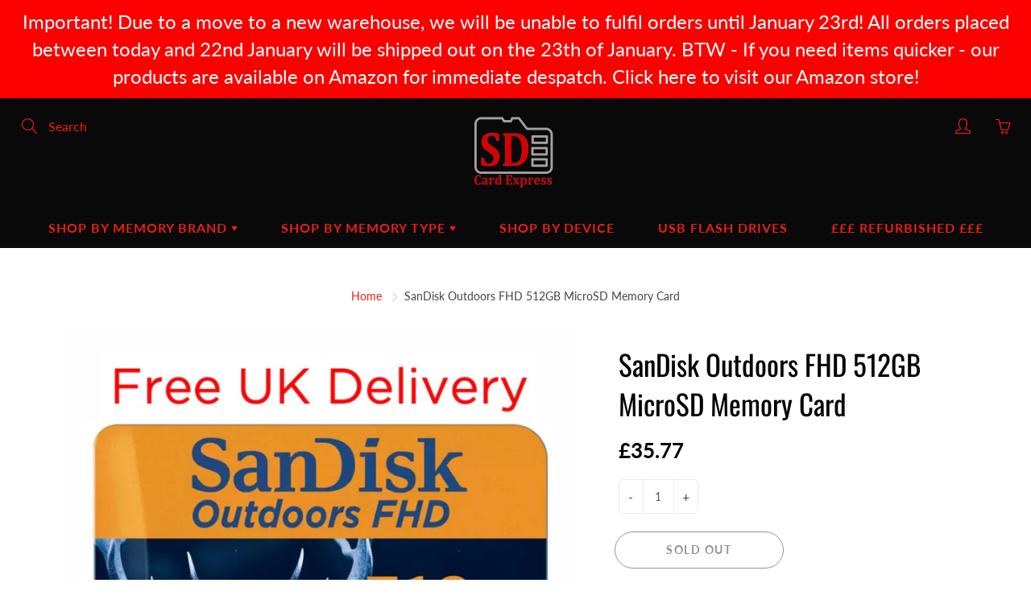

--- FILE ---
content_type: text/html; charset=utf-8
request_url: https://sdcardexpress.co.uk/products/sandisk-outdoors-fhd-512gb-microsd-memory-card
body_size: 32866
content:
<!doctype html>
<!--[if IE 9]> <html class="ie9" lang="en"> <![endif]-->
<!--[if (gt IE 9)|!(IE)]><!--> <html lang="en"> <!--<![endif]-->
  <head>
                    <!-- ============================= SEO Expert Pro ============================= -->
    <title>SanDisk Outdoors FHD 512GB MicroSD Memory Card</title>
   
    
        <meta name="description" content="512GB SanDisk Outdoors FHD microSD Memory Card. Product Code: SDSQUBL-512G-GN6VA The reliable, weather-resilient, and highly visible card for trail cams. Designed for trail cams and other devices used outside, SanDisk Outdoors FHD microSD UHS-I cards deliver the fast performance required to capture clear footage in Ful" />
    
    <meta http-equiv="cache-control" content="max-age=0" />
    <meta http-equiv="cache-control" content="no-cache" />
    <meta http-equiv="expires" content="0" />
    <meta http-equiv="expires" content="Tue, 01 Jan 2000 1:00:00 GMT" />
    <meta http-equiv="pragma" content="no-cache" />
    <script type="application/ld+json">
    {
    "@context": "http://schema.org",
    "@type": "Organization",
    "name": "SD CARD EXPRESS",
    "url": "https://sdcardexpress.co.uk"    }
    </script>
    <script type="application/ld+json">
    {
        "@context": "http://schema.org",
        "@type": "WebSite",
        "url": "https://sdcardexpress.co.uk",
        "potentialAction": {
            "@type": "SearchAction",
            "target": "https://sdcardexpress.co.uk/search?q={query}",
            "query-input": "required name=query"
            }
    }
    </script>
    
    
   
    

<script type="application/ld+json">
    {
        "@context": "http://schema.org/",
        "@type": "Product",
        "gtin12": "619659207540",
        "productId": "619659207540",
        "url": "https://sdcardexpress.co.uk/products/sandisk-outdoors-fhd-512gb-microsd-memory-card",
        "name": "SanDisk Outdoors FHD 512GB MicroSD Memory Card",
        "image": "https://sdcardexpress.co.uk/cdn/shop/files/512gb-sandisk-otdoors-fhd-microsd-memory-card-free-delivery.jpg?v=1715147212",
        "description": "512GB SanDisk Outdoors FHD microSD Memory Card.\nProduct Code: SDSQUBL-512G-GN6VA\n\n\n\n\n\n\n\nThe reliable, weather-resilient, and highly visible card for trail cams.\n\nDesigned for trail cams and other devices used outside, SanDisk Outdoors FHD microSD UHS-I cards deliver the fast performance required to capture clear footage in Full HD. With vivid blaze orange SD adapters and use of this bright color on both sides of the cards, they are easy to spot even if dropped face down on the forest floor.\n\n\n\n\n\n\n\n\n\n\n\n\n\n\n\n\n\n\n\nDesigned for Use OutsideSanDisk Outdoors FHD microSD UHS-I cards are specifically designed to support devices used outside, including trail cams, spotting scope cameras, bow- or gun-mounted POV cameras, marine plotters, and GPS mapping devices. \nReliable Full HD Video and Photo CaptureTrust SanDisk cards to reliably capture your shots. Offload your cards fast with 160MB\/s transfer speeds and store up to 1440 minutes of Full HD video or 70747 of 22 Megapixel JPEG photos in the 512GB microSDXC UHS-I card.\nEasy to Find in Hunter Blaze OrangeJust as this vivid hue protects you, the blaze orange color used on both sides of the card and the entire SD adapter, helps ensure the SanDisk Outdoors FHD microSD UHS-I card stands out on all sides whether dropped on the forest floor, in fields and water, or just when used on foggy or cloudy days at dawn and dusk.\nReady for Extreme Weather and Water ExposureThe cards are tested to withstand extreme temperatures from -25°C (-13°F) to 85°C (185°F), 95% relative humidity while in use, plus submersion in 1 meter of fresh and salt water for up to 72 hours.\nSuper Resilient to Challenging ConditionsThe cards are built to withstand drops from up to 16.4 feet, up to 500G of shock, up to 5000 Gauss of static magnetic fields, airport X-ray machines, and up to 10,000 insertions into cameras and card readers.\nThe Trail Cam Card from a Trusted BrandSanDisk developed the microSD card format and continues to help lead the industry in performance and capacity innovations, plus flash memory management techniques that deliver exceptional reliability. The SanDisk Outdoors FHD microSD UHS-I card uses in house-designed memory that is built to last.\n\n\n\n\n\n\n\n\n\n\n\n\nSome models of the NextBase and BlackVue Dashcams, as well as others may require U3 card. This is U1 rated card - please check your device manual for compatibility before purchase. All cards are supplied with free microSD to SD Adapter. \n",
        "brand": {
            "name": "SanDisk"
        },
        "sku": "SDOUTFHD512",
        "weight": "20g",
        "offers" : [
            {
                "@type" : "Offer" ,
                "gtin12": "619659207540",
                "priceCurrency" : "GBP" ,
                "price" : "35.77" ,
                "priceValidUntil": "2026-04-17",
                "availability" : "http://schema.org/OutOfStock" ,
                "itemCondition": "http://schema.org/NewCondition",
                "sku": "SDOUTFHD512",
                "url" : "https://sdcardexpress.co.uk/products/sandisk-outdoors-fhd-512gb-microsd-memory-card?variant=45024229523671",
                "seller" : {
                    "@type" : "Organization",
                    "name" : "SD CARD EXPRESS"
                }
            }
        ]
    }
</script>

    <!-- Basic page needs ================================================== -->
    <meta charset="utf-8">
    <meta name="viewport" content="width=device-width, height=device-height, initial-scale=1.0, maximum-scale=1.0">

    <!-- Title and description ================================================== -->
    

    

    <!-- Helpers ================================================== -->
    <meta property="og:site_name" content="SD CARD EXPRESS">
<meta property="og:url" content="https://sdcardexpress.co.uk/products/sandisk-outdoors-fhd-512gb-microsd-memory-card">

  <meta property="og:type" content="product">
  <meta property="og:title" content="SanDisk Outdoors FHD 512GB MicroSD Memory Card">
  
    
 <meta property="og:image" content="http://sdcardexpress.co.uk/cdn/shop/files/512gb-sandisk-otdoors-fhd-microsd-memory-card-free-delivery_1200x1200.jpg?v=1715147212"><meta property="og:image" content="http://sdcardexpress.co.uk/cdn/shop/files/512gb-sandisk-otdoors-fhd-microsd-memory-card_1200x1200.jpg?v=1715147212"><meta property="og:image" content="http://sdcardexpress.co.uk/cdn/shop/files/512gb-sandisk-otdoors-fhd-microsd-memory-card-adapter_1200x1200.jpg?v=1715147212">
 <meta property="og:image:secure_url" content="https://sdcardexpress.co.uk/cdn/shop/files/512gb-sandisk-otdoors-fhd-microsd-memory-card-free-delivery_1200x1200.jpg?v=1715147212"><meta property="og:image:secure_url" content="https://sdcardexpress.co.uk/cdn/shop/files/512gb-sandisk-otdoors-fhd-microsd-memory-card_1200x1200.jpg?v=1715147212"><meta property="og:image:secure_url" content="https://sdcardexpress.co.uk/cdn/shop/files/512gb-sandisk-otdoors-fhd-microsd-memory-card-adapter_1200x1200.jpg?v=1715147212">
  
    
 <meta property="og:image" content="http://sdcardexpress.co.uk/cdn/shop/files/512gb-sandisk-otdoors-fhd-microsd-memory-card-free-delivery_1200x1200.jpg?v=1715147212"><meta property="og:image" content="http://sdcardexpress.co.uk/cdn/shop/files/512gb-sandisk-otdoors-fhd-microsd-memory-card_1200x1200.jpg?v=1715147212"><meta property="og:image" content="http://sdcardexpress.co.uk/cdn/shop/files/512gb-sandisk-otdoors-fhd-microsd-memory-card-adapter_1200x1200.jpg?v=1715147212">
 <meta property="og:image:secure_url" content="https://sdcardexpress.co.uk/cdn/shop/files/512gb-sandisk-otdoors-fhd-microsd-memory-card-free-delivery_1200x1200.jpg?v=1715147212"><meta property="og:image:secure_url" content="https://sdcardexpress.co.uk/cdn/shop/files/512gb-sandisk-otdoors-fhd-microsd-memory-card_1200x1200.jpg?v=1715147212"><meta property="og:image:secure_url" content="https://sdcardexpress.co.uk/cdn/shop/files/512gb-sandisk-otdoors-fhd-microsd-memory-card-adapter_1200x1200.jpg?v=1715147212">
  
    
 <meta property="og:image" content="http://sdcardexpress.co.uk/cdn/shop/files/512gb-sandisk-otdoors-fhd-microsd-memory-card-free-delivery_1200x1200.jpg?v=1715147212"><meta property="og:image" content="http://sdcardexpress.co.uk/cdn/shop/files/512gb-sandisk-otdoors-fhd-microsd-memory-card_1200x1200.jpg?v=1715147212"><meta property="og:image" content="http://sdcardexpress.co.uk/cdn/shop/files/512gb-sandisk-otdoors-fhd-microsd-memory-card-adapter_1200x1200.jpg?v=1715147212">
 <meta property="og:image:secure_url" content="https://sdcardexpress.co.uk/cdn/shop/files/512gb-sandisk-otdoors-fhd-microsd-memory-card-free-delivery_1200x1200.jpg?v=1715147212"><meta property="og:image:secure_url" content="https://sdcardexpress.co.uk/cdn/shop/files/512gb-sandisk-otdoors-fhd-microsd-memory-card_1200x1200.jpg?v=1715147212"><meta property="og:image:secure_url" content="https://sdcardexpress.co.uk/cdn/shop/files/512gb-sandisk-otdoors-fhd-microsd-memory-card-adapter_1200x1200.jpg?v=1715147212">
  
  <meta property="og:price:amount" content="35.77">
  <meta property="og:price:currency" content="GBP">
  
  
  	<meta property="og:description" content="512GB SanDisk Outdoors FHD microSD Memory Card. Product Code: SDSQUBL-512G-GN6VA The reliable, weather-resilient, and highly visible card for trail cams. Designed for trail cams and other devices used outside, SanDisk Outdoors FHD microSD UHS-I cards deliver the fast performance required to capture clear footage in Ful">
  

  
  <meta name="twitter:card" content="summary">
  
    <meta name="twitter:title" content="SanDisk Outdoors FHD 512GB MicroSD Memory Card">
    <meta name="twitter:description" content="512GB SanDisk Outdoors FHD microSD Memory Card. Product Code: SDSQUBL-512G-GN6VA The reliable, weather-resilient, and highly visible card for trail cams. Designed for trail cams and other devices used outside, SanDisk Outdoors FHD microSD UHS-I cards deliver the fast performance required to capture clear footage in Full HD. With vivid blaze orange SD adapters and use of this bright color on both sides of the cards, they are easy to spot even if dropped face down on the forest floor. Designed for Use OutsideSanDisk Outdoors FHD microSD UHS-I cards are specifically designed to support devices used outside, including trail cams, spotting scope cameras, bow- or gun-mounted POV cameras, marine plotters, and GPS mapping devices.  Reliable Full HD Video and Photo CaptureTrust SanDisk cards to reliably capture your shots. Offload your cards fast with 160MB/s transfer speeds and store up to 1440 minutes of">
    <meta name="twitter:image" content="https://sdcardexpress.co.uk/cdn/shop/files/512gb-sandisk-otdoors-fhd-microsd-memory-card-free-delivery_medium.jpg?v=1715147212">
    <meta name="twitter:image:width" content="240">
    <meta name="twitter:image:height" content="240">
    

    <link rel="canonical" href="https://sdcardexpress.co.uk/products/sandisk-outdoors-fhd-512gb-microsd-memory-card">
    <meta name="theme-color" content="#ef1d11">
    
    <link rel="shortcut icon" href="//sdcardexpress.co.uk/cdn/shop/files/SDCE_Logo_32x32.png?v=1620147503" type="image/png">
    <link rel="preload" href="//sdcardexpress.co.uk/cdn/shop/t/7/assets/apps.css?v=105205638759803146001619719117" as="style">
    <link rel="preload" href="//sdcardexpress.co.uk/cdn/shop/t/7/assets/styles.css?v=34629377208497659261619719114" as="style">
    <link rel="preload" href="//sdcardexpress.co.uk/cdn/shop/t/7/assets/jquery.js?v=177851068496422246591619719126" as="script">
    <link rel="preload" href="//sdcardexpress.co.uk/cdn/shop/t/7/assets/apps.js?v=90637898209649204931619719114" as="script">
    <link rel="preload" href="//sdcardexpress.co.uk/cdn/shop/t/7/assets/theme.js?v=103722359101087400691619719157" as="script">
  	
<style>

  @font-face {
  font-family: Oswald;
  font-weight: 400;
  font-style: normal;
  src: url("//sdcardexpress.co.uk/cdn/fonts/oswald/oswald_n4.7760ed7a63e536050f64bb0607ff70ce07a480bd.woff2") format("woff2"),
       url("//sdcardexpress.co.uk/cdn/fonts/oswald/oswald_n4.ae5e497f60fc686568afe76e9ff1872693c533e9.woff") format("woff");
}

  @font-face {
  font-family: Lato;
  font-weight: 400;
  font-style: normal;
  src: url("//sdcardexpress.co.uk/cdn/fonts/lato/lato_n4.c3b93d431f0091c8be23185e15c9d1fee1e971c5.woff2") format("woff2"),
       url("//sdcardexpress.co.uk/cdn/fonts/lato/lato_n4.d5c00c781efb195594fd2fd4ad04f7882949e327.woff") format("woff");
}

  @font-face {
  font-family: Lato;
  font-weight: 700;
  font-style: normal;
  src: url("//sdcardexpress.co.uk/cdn/fonts/lato/lato_n7.900f219bc7337bc57a7a2151983f0a4a4d9d5dcf.woff2") format("woff2"),
       url("//sdcardexpress.co.uk/cdn/fonts/lato/lato_n7.a55c60751adcc35be7c4f8a0313f9698598612ee.woff") format("woff");
}

  @font-face {
  font-family: Lato;
  font-weight: 400;
  font-style: italic;
  src: url("//sdcardexpress.co.uk/cdn/fonts/lato/lato_i4.09c847adc47c2fefc3368f2e241a3712168bc4b6.woff2") format("woff2"),
       url("//sdcardexpress.co.uk/cdn/fonts/lato/lato_i4.3c7d9eb6c1b0a2bf62d892c3ee4582b016d0f30c.woff") format("woff");
}

  @font-face {
  font-family: Oswald;
  font-weight: 700;
  font-style: normal;
  src: url("//sdcardexpress.co.uk/cdn/fonts/oswald/oswald_n7.b3ba3d6f1b341d51018e3cfba146932b55221727.woff2") format("woff2"),
       url("//sdcardexpress.co.uk/cdn/fonts/oswald/oswald_n7.6cec6bed2bb070310ad90e19ea7a56b65fd83c0b.woff") format("woff");
}


  
  
  
  :root {
    --color-primary: rgb(239, 29, 17);
    --color-primary-rgb: 239, 29, 17;
    --color-primary-lighten-10: rgb(242, 74, 65);
    --color-primary-lighten-15: rgb(244, 97, 89);
    --color-primary-lighten-20: rgb(245, 120, 113);
    --color-primary-lighten-30: rgb(249, 165, 160);
    --color-primary-darken-10: rgb(192, 23, 13);
    --color-primary-darken-15: rgb(168, 20, 11);
    --color-primary-darken-20: rgb(144, 17, 10);
    --color-primary-darken-20-rgb: 144, 17, 10;
    --color-primary-darken-50: rgb(1, 0, 0);
    --color-primary-darken-50-rgb: 1, 0, 0;
    --color-primary-darken-70: rgb(0, 0, 0);
    --color-primary-darken-70-rgb: 0, 0, 0;
    --color-primary-darken-80: rgb(0, 0, 0);
    --color-header: rgb(239, 29, 17);
    --color-header-darken-15: rgb(168, 20, 11);
    --color-heading: rgb(0, 0, 0);
    --color-body: rgb(71, 69, 69);
    --color-alternative-headings: rgb(69, 69, 69);
    --color-alternative: rgb(0, 0, 0);
    --color-alternative-darken-15: rgb(0, 0, 0);
    --color-alternative-darken-25: rgb(0, 0, 0);
    --color-btn: rgb(0, 0, 0);
    --color-btn-darken-15: rgb(0, 0, 0);
    --color-footer: rgb(255, 255, 255);
    --color-footer-heading: rgb(255, 255, 255);
    --color-footer-link: rgb(189, 189, 189);
    --color-footer-link-darken-15: rgb(151, 151, 151);
    --color-price: rgb(189, 189, 189);
    --color-bg-nav: rgb(9, 9, 9);
    --color-bg-nav-darken-10: rgb(0, 0, 0);
    --color-bg-nav-darken-15: rgb(0, 0, 0);
    --color-bg-body: rgb(255, 255, 255);
    --color-bg-alternative: rgb(255, 255, 255);
    --color-bg-sale-label: rgb(239, 29, 17);
    --color-shadow-sale-label: rgba(168, 20, 11, 0.25);
    --color-bg-footer: rgb(69, 69, 69);
    --color-bg-footer-darken-10: rgb(44, 44, 44);

    --font-family: Lato, sans-serif;
    --font-family-header: Oswald, sans-serif;
    --font-size: 16px;
    --font-size-header: 26px;
    --font-size-logo: 24px;
    --font-size-title-bar: 58px;
    --font-size-nav-header: 16px;
    --font-size-rte: 19px;
    --font-size-rte-header: 30px;
    --font-weight: 400;
    --font-weight-bolder: 700;
    --font-weight-header: 400;
    --font-weight-title-bar: normal;
    --font-weight-nav: 600;
    --font-weight-section-title: normal;
    --font-style: normal;
    --font-style-header: normal;

    --text-transform-title-bar: uppercase;
    --text-transform-nav: uppercase;
    --text-transform-section-title: uppercase;

    --opacity-overlay-page-header: 0.8;

    --height-product-image: 230px;

    --url-svg-check: url(//sdcardexpress.co.uk/cdn/shop/t/7/assets/icon-check.svg?v=44035190528443430271619719123);
  }
</style>
<link href="//sdcardexpress.co.uk/cdn/shop/t/7/assets/apps.css?v=105205638759803146001619719117" rel="stylesheet" type="text/css" media="all" />
    <link href="//sdcardexpress.co.uk/cdn/shop/t/7/assets/styles.css?v=34629377208497659261619719114" rel="stylesheet" type="text/css" media="all" />

    <!-- Header hook for plugins ================================================== -->
    <script>window.performance && window.performance.mark && window.performance.mark('shopify.content_for_header.start');</script><meta name="google-site-verification" content="7GPwe2YSILe-_iNUTWzZlG6P1K6a-YoLDWxA54S--88">
<meta name="facebook-domain-verification" content="clwyqn50dvuq9hn4s9jlvv3sdiml2k">
<meta name="facebook-domain-verification" content="qim1cbhczg2f4bbt63r60ph6xoo8t3">
<meta id="shopify-digital-wallet" name="shopify-digital-wallet" content="/51112018118/digital_wallets/dialog">
<meta name="shopify-checkout-api-token" content="1fa37f6f8ffa4e6240318dd5ec150ceb">
<meta id="in-context-paypal-metadata" data-shop-id="51112018118" data-venmo-supported="false" data-environment="production" data-locale="en_US" data-paypal-v4="true" data-currency="GBP">
<link rel="alternate" type="application/json+oembed" href="https://sdcardexpress.co.uk/products/sandisk-outdoors-fhd-512gb-microsd-memory-card.oembed">
<script async="async" src="/checkouts/internal/preloads.js?locale=en-GB"></script>
<link rel="preconnect" href="https://shop.app" crossorigin="anonymous">
<script async="async" src="https://shop.app/checkouts/internal/preloads.js?locale=en-GB&shop_id=51112018118" crossorigin="anonymous"></script>
<script id="apple-pay-shop-capabilities" type="application/json">{"shopId":51112018118,"countryCode":"GB","currencyCode":"GBP","merchantCapabilities":["supports3DS"],"merchantId":"gid:\/\/shopify\/Shop\/51112018118","merchantName":"SD CARD EXPRESS","requiredBillingContactFields":["postalAddress","email"],"requiredShippingContactFields":["postalAddress","email"],"shippingType":"shipping","supportedNetworks":["visa","maestro","masterCard","amex","discover","elo"],"total":{"type":"pending","label":"SD CARD EXPRESS","amount":"1.00"},"shopifyPaymentsEnabled":true,"supportsSubscriptions":true}</script>
<script id="shopify-features" type="application/json">{"accessToken":"1fa37f6f8ffa4e6240318dd5ec150ceb","betas":["rich-media-storefront-analytics"],"domain":"sdcardexpress.co.uk","predictiveSearch":true,"shopId":51112018118,"locale":"en"}</script>
<script>var Shopify = Shopify || {};
Shopify.shop = "sd-card-express.myshopify.com";
Shopify.locale = "en";
Shopify.currency = {"active":"GBP","rate":"1.0"};
Shopify.country = "GB";
Shopify.theme = {"name":"Galleria","id":122305282246,"schema_name":"Galleria","schema_version":"2.4.4","theme_store_id":851,"role":"main"};
Shopify.theme.handle = "null";
Shopify.theme.style = {"id":null,"handle":null};
Shopify.cdnHost = "sdcardexpress.co.uk/cdn";
Shopify.routes = Shopify.routes || {};
Shopify.routes.root = "/";</script>
<script type="module">!function(o){(o.Shopify=o.Shopify||{}).modules=!0}(window);</script>
<script>!function(o){function n(){var o=[];function n(){o.push(Array.prototype.slice.apply(arguments))}return n.q=o,n}var t=o.Shopify=o.Shopify||{};t.loadFeatures=n(),t.autoloadFeatures=n()}(window);</script>
<script>
  window.ShopifyPay = window.ShopifyPay || {};
  window.ShopifyPay.apiHost = "shop.app\/pay";
  window.ShopifyPay.redirectState = null;
</script>
<script id="shop-js-analytics" type="application/json">{"pageType":"product"}</script>
<script defer="defer" async type="module" src="//sdcardexpress.co.uk/cdn/shopifycloud/shop-js/modules/v2/client.init-shop-cart-sync_C5BV16lS.en.esm.js"></script>
<script defer="defer" async type="module" src="//sdcardexpress.co.uk/cdn/shopifycloud/shop-js/modules/v2/chunk.common_CygWptCX.esm.js"></script>
<script type="module">
  await import("//sdcardexpress.co.uk/cdn/shopifycloud/shop-js/modules/v2/client.init-shop-cart-sync_C5BV16lS.en.esm.js");
await import("//sdcardexpress.co.uk/cdn/shopifycloud/shop-js/modules/v2/chunk.common_CygWptCX.esm.js");

  window.Shopify.SignInWithShop?.initShopCartSync?.({"fedCMEnabled":true,"windoidEnabled":true});

</script>
<script>
  window.Shopify = window.Shopify || {};
  if (!window.Shopify.featureAssets) window.Shopify.featureAssets = {};
  window.Shopify.featureAssets['shop-js'] = {"shop-cart-sync":["modules/v2/client.shop-cart-sync_ZFArdW7E.en.esm.js","modules/v2/chunk.common_CygWptCX.esm.js"],"init-fed-cm":["modules/v2/client.init-fed-cm_CmiC4vf6.en.esm.js","modules/v2/chunk.common_CygWptCX.esm.js"],"shop-button":["modules/v2/client.shop-button_tlx5R9nI.en.esm.js","modules/v2/chunk.common_CygWptCX.esm.js"],"shop-cash-offers":["modules/v2/client.shop-cash-offers_DOA2yAJr.en.esm.js","modules/v2/chunk.common_CygWptCX.esm.js","modules/v2/chunk.modal_D71HUcav.esm.js"],"init-windoid":["modules/v2/client.init-windoid_sURxWdc1.en.esm.js","modules/v2/chunk.common_CygWptCX.esm.js"],"shop-toast-manager":["modules/v2/client.shop-toast-manager_ClPi3nE9.en.esm.js","modules/v2/chunk.common_CygWptCX.esm.js"],"init-shop-email-lookup-coordinator":["modules/v2/client.init-shop-email-lookup-coordinator_B8hsDcYM.en.esm.js","modules/v2/chunk.common_CygWptCX.esm.js"],"init-shop-cart-sync":["modules/v2/client.init-shop-cart-sync_C5BV16lS.en.esm.js","modules/v2/chunk.common_CygWptCX.esm.js"],"avatar":["modules/v2/client.avatar_BTnouDA3.en.esm.js"],"pay-button":["modules/v2/client.pay-button_FdsNuTd3.en.esm.js","modules/v2/chunk.common_CygWptCX.esm.js"],"init-customer-accounts":["modules/v2/client.init-customer-accounts_DxDtT_ad.en.esm.js","modules/v2/client.shop-login-button_C5VAVYt1.en.esm.js","modules/v2/chunk.common_CygWptCX.esm.js","modules/v2/chunk.modal_D71HUcav.esm.js"],"init-shop-for-new-customer-accounts":["modules/v2/client.init-shop-for-new-customer-accounts_ChsxoAhi.en.esm.js","modules/v2/client.shop-login-button_C5VAVYt1.en.esm.js","modules/v2/chunk.common_CygWptCX.esm.js","modules/v2/chunk.modal_D71HUcav.esm.js"],"shop-login-button":["modules/v2/client.shop-login-button_C5VAVYt1.en.esm.js","modules/v2/chunk.common_CygWptCX.esm.js","modules/v2/chunk.modal_D71HUcav.esm.js"],"init-customer-accounts-sign-up":["modules/v2/client.init-customer-accounts-sign-up_CPSyQ0Tj.en.esm.js","modules/v2/client.shop-login-button_C5VAVYt1.en.esm.js","modules/v2/chunk.common_CygWptCX.esm.js","modules/v2/chunk.modal_D71HUcav.esm.js"],"shop-follow-button":["modules/v2/client.shop-follow-button_Cva4Ekp9.en.esm.js","modules/v2/chunk.common_CygWptCX.esm.js","modules/v2/chunk.modal_D71HUcav.esm.js"],"checkout-modal":["modules/v2/client.checkout-modal_BPM8l0SH.en.esm.js","modules/v2/chunk.common_CygWptCX.esm.js","modules/v2/chunk.modal_D71HUcav.esm.js"],"lead-capture":["modules/v2/client.lead-capture_Bi8yE_yS.en.esm.js","modules/v2/chunk.common_CygWptCX.esm.js","modules/v2/chunk.modal_D71HUcav.esm.js"],"shop-login":["modules/v2/client.shop-login_D6lNrXab.en.esm.js","modules/v2/chunk.common_CygWptCX.esm.js","modules/v2/chunk.modal_D71HUcav.esm.js"],"payment-terms":["modules/v2/client.payment-terms_CZxnsJam.en.esm.js","modules/v2/chunk.common_CygWptCX.esm.js","modules/v2/chunk.modal_D71HUcav.esm.js"]};
</script>
<script id="__st">var __st={"a":51112018118,"offset":0,"reqid":"6b3502f0-e5df-4a97-ae76-b6d068e1415a-1768655906","pageurl":"sdcardexpress.co.uk\/products\/sandisk-outdoors-fhd-512gb-microsd-memory-card","u":"8d32b5c62092","p":"product","rtyp":"product","rid":8463877013719};</script>
<script>window.ShopifyPaypalV4VisibilityTracking = true;</script>
<script id="captcha-bootstrap">!function(){'use strict';const t='contact',e='account',n='new_comment',o=[[t,t],['blogs',n],['comments',n],[t,'customer']],c=[[e,'customer_login'],[e,'guest_login'],[e,'recover_customer_password'],[e,'create_customer']],r=t=>t.map((([t,e])=>`form[action*='/${t}']:not([data-nocaptcha='true']) input[name='form_type'][value='${e}']`)).join(','),a=t=>()=>t?[...document.querySelectorAll(t)].map((t=>t.form)):[];function s(){const t=[...o],e=r(t);return a(e)}const i='password',u='form_key',d=['recaptcha-v3-token','g-recaptcha-response','h-captcha-response',i],f=()=>{try{return window.sessionStorage}catch{return}},m='__shopify_v',_=t=>t.elements[u];function p(t,e,n=!1){try{const o=window.sessionStorage,c=JSON.parse(o.getItem(e)),{data:r}=function(t){const{data:e,action:n}=t;return t[m]||n?{data:e,action:n}:{data:t,action:n}}(c);for(const[e,n]of Object.entries(r))t.elements[e]&&(t.elements[e].value=n);n&&o.removeItem(e)}catch(o){console.error('form repopulation failed',{error:o})}}const l='form_type',E='cptcha';function T(t){t.dataset[E]=!0}const w=window,h=w.document,L='Shopify',v='ce_forms',y='captcha';let A=!1;((t,e)=>{const n=(g='f06e6c50-85a8-45c8-87d0-21a2b65856fe',I='https://cdn.shopify.com/shopifycloud/storefront-forms-hcaptcha/ce_storefront_forms_captcha_hcaptcha.v1.5.2.iife.js',D={infoText:'Protected by hCaptcha',privacyText:'Privacy',termsText:'Terms'},(t,e,n)=>{const o=w[L][v],c=o.bindForm;if(c)return c(t,g,e,D).then(n);var r;o.q.push([[t,g,e,D],n]),r=I,A||(h.body.append(Object.assign(h.createElement('script'),{id:'captcha-provider',async:!0,src:r})),A=!0)});var g,I,D;w[L]=w[L]||{},w[L][v]=w[L][v]||{},w[L][v].q=[],w[L][y]=w[L][y]||{},w[L][y].protect=function(t,e){n(t,void 0,e),T(t)},Object.freeze(w[L][y]),function(t,e,n,w,h,L){const[v,y,A,g]=function(t,e,n){const i=e?o:[],u=t?c:[],d=[...i,...u],f=r(d),m=r(i),_=r(d.filter((([t,e])=>n.includes(e))));return[a(f),a(m),a(_),s()]}(w,h,L),I=t=>{const e=t.target;return e instanceof HTMLFormElement?e:e&&e.form},D=t=>v().includes(t);t.addEventListener('submit',(t=>{const e=I(t);if(!e)return;const n=D(e)&&!e.dataset.hcaptchaBound&&!e.dataset.recaptchaBound,o=_(e),c=g().includes(e)&&(!o||!o.value);(n||c)&&t.preventDefault(),c&&!n&&(function(t){try{if(!f())return;!function(t){const e=f();if(!e)return;const n=_(t);if(!n)return;const o=n.value;o&&e.removeItem(o)}(t);const e=Array.from(Array(32),(()=>Math.random().toString(36)[2])).join('');!function(t,e){_(t)||t.append(Object.assign(document.createElement('input'),{type:'hidden',name:u})),t.elements[u].value=e}(t,e),function(t,e){const n=f();if(!n)return;const o=[...t.querySelectorAll(`input[type='${i}']`)].map((({name:t})=>t)),c=[...d,...o],r={};for(const[a,s]of new FormData(t).entries())c.includes(a)||(r[a]=s);n.setItem(e,JSON.stringify({[m]:1,action:t.action,data:r}))}(t,e)}catch(e){console.error('failed to persist form',e)}}(e),e.submit())}));const S=(t,e)=>{t&&!t.dataset[E]&&(n(t,e.some((e=>e===t))),T(t))};for(const o of['focusin','change'])t.addEventListener(o,(t=>{const e=I(t);D(e)&&S(e,y())}));const B=e.get('form_key'),M=e.get(l),P=B&&M;t.addEventListener('DOMContentLoaded',(()=>{const t=y();if(P)for(const e of t)e.elements[l].value===M&&p(e,B);[...new Set([...A(),...v().filter((t=>'true'===t.dataset.shopifyCaptcha))])].forEach((e=>S(e,t)))}))}(h,new URLSearchParams(w.location.search),n,t,e,['guest_login'])})(!0,!0)}();</script>
<script integrity="sha256-4kQ18oKyAcykRKYeNunJcIwy7WH5gtpwJnB7kiuLZ1E=" data-source-attribution="shopify.loadfeatures" defer="defer" src="//sdcardexpress.co.uk/cdn/shopifycloud/storefront/assets/storefront/load_feature-a0a9edcb.js" crossorigin="anonymous"></script>
<script crossorigin="anonymous" defer="defer" src="//sdcardexpress.co.uk/cdn/shopifycloud/storefront/assets/shopify_pay/storefront-65b4c6d7.js?v=20250812"></script>
<script data-source-attribution="shopify.dynamic_checkout.dynamic.init">var Shopify=Shopify||{};Shopify.PaymentButton=Shopify.PaymentButton||{isStorefrontPortableWallets:!0,init:function(){window.Shopify.PaymentButton.init=function(){};var t=document.createElement("script");t.src="https://sdcardexpress.co.uk/cdn/shopifycloud/portable-wallets/latest/portable-wallets.en.js",t.type="module",document.head.appendChild(t)}};
</script>
<script data-source-attribution="shopify.dynamic_checkout.buyer_consent">
  function portableWalletsHideBuyerConsent(e){var t=document.getElementById("shopify-buyer-consent"),n=document.getElementById("shopify-subscription-policy-button");t&&n&&(t.classList.add("hidden"),t.setAttribute("aria-hidden","true"),n.removeEventListener("click",e))}function portableWalletsShowBuyerConsent(e){var t=document.getElementById("shopify-buyer-consent"),n=document.getElementById("shopify-subscription-policy-button");t&&n&&(t.classList.remove("hidden"),t.removeAttribute("aria-hidden"),n.addEventListener("click",e))}window.Shopify?.PaymentButton&&(window.Shopify.PaymentButton.hideBuyerConsent=portableWalletsHideBuyerConsent,window.Shopify.PaymentButton.showBuyerConsent=portableWalletsShowBuyerConsent);
</script>
<script>
  function portableWalletsCleanup(e){e&&e.src&&console.error("Failed to load portable wallets script "+e.src);var t=document.querySelectorAll("shopify-accelerated-checkout .shopify-payment-button__skeleton, shopify-accelerated-checkout-cart .wallet-cart-button__skeleton"),e=document.getElementById("shopify-buyer-consent");for(let e=0;e<t.length;e++)t[e].remove();e&&e.remove()}function portableWalletsNotLoadedAsModule(e){e instanceof ErrorEvent&&"string"==typeof e.message&&e.message.includes("import.meta")&&"string"==typeof e.filename&&e.filename.includes("portable-wallets")&&(window.removeEventListener("error",portableWalletsNotLoadedAsModule),window.Shopify.PaymentButton.failedToLoad=e,"loading"===document.readyState?document.addEventListener("DOMContentLoaded",window.Shopify.PaymentButton.init):window.Shopify.PaymentButton.init())}window.addEventListener("error",portableWalletsNotLoadedAsModule);
</script>

<script type="module" src="https://sdcardexpress.co.uk/cdn/shopifycloud/portable-wallets/latest/portable-wallets.en.js" onError="portableWalletsCleanup(this)" crossorigin="anonymous"></script>
<script nomodule>
  document.addEventListener("DOMContentLoaded", portableWalletsCleanup);
</script>

<script id='scb4127' type='text/javascript' async='' src='https://sdcardexpress.co.uk/cdn/shopifycloud/privacy-banner/storefront-banner.js'></script><link id="shopify-accelerated-checkout-styles" rel="stylesheet" media="screen" href="https://sdcardexpress.co.uk/cdn/shopifycloud/portable-wallets/latest/accelerated-checkout-backwards-compat.css" crossorigin="anonymous">
<style id="shopify-accelerated-checkout-cart">
        #shopify-buyer-consent {
  margin-top: 1em;
  display: inline-block;
  width: 100%;
}

#shopify-buyer-consent.hidden {
  display: none;
}

#shopify-subscription-policy-button {
  background: none;
  border: none;
  padding: 0;
  text-decoration: underline;
  font-size: inherit;
  cursor: pointer;
}

#shopify-subscription-policy-button::before {
  box-shadow: none;
}

      </style>

<script>window.performance && window.performance.mark && window.performance.mark('shopify.content_for_header.end');</script>

    <!--[if lt IE 9]>
		<script src="//html5shiv.googlecode.com/svn/trunk/html5.js" type="text/javascript"></script>
	<![endif]-->

     <!--[if (lte IE 9) ]><script src="//sdcardexpress.co.uk/cdn/shop/t/7/assets/match-media.min.js?v=22265819453975888031619719122" type="text/javascript"></script><![endif]-->

  	



    <!-- Theme Global App JS ================================================== -->
    <script>
      window.themeInfo = {name: "Galleria"}

      function initScroll(sectionId) {

        document.addEventListener('shopify:section:select', fireOnSectionSelect);
        document.addEventListener('shopify:section:reorder', fireOnSectionSelect);

        window.addEventListener("load", fireOnLoad);


        function fireOnSectionSelect(e) {
          if(e.detail.sectionId === sectionId) {
            setScoll(e.detail.sectionId);
          }
        }

        function fireOnLoad() {
          setScoll(sectionId);
        }


        function setScoll(sectionId) {

          var current = document.getElementById("shopify-section-" + sectionId),
              scroller = document.getElementById("scroll-indicator-" + sectionId);


          if(current.previousElementSibling === null) {
            scroller.style.display = "block";
            scroller.onclick = function(e) {
              e.preventDefault();
              current.nextElementSibling.scrollIntoView({ behavior: 'smooth', block: 'start' });
            };
          }
        }
      }

      window.theme = window.theme || {};
      window.theme.moneyFormat = "£{{amount}}";
      window.theme.i18n = {
        newsletterFormConfirmation: "Thanks for subscribing to our newsletter!",
        addOrderNotes: "Add order notes",
        cartNote: "Add a note to your order",
        cartTitle: "My shopping cart",
        cartSubtotal: "Subtotal",
        cartContinueBrowsing: "Continue Shopping",
        cartCheckout: "Checkout",
        productIsAvalable: "IMPORTANT! Due to premises relocation the delivery is not available until 23.01.2026. You still can place an order and it will be shipped out on 23.01.2026. Apologies for inconvenience. SD Card Express team.",
        addressError: "Translation missing: en.general.map.address_error",
        addressNoResults: "Translation missing: en.general.map.address_no_results",
        addressQueryLimit: "Translation missing: en.general.map.address_query_limit_html",
        authError: "Translation missing: en.general.map.auth_error_html",
        productIsSoldOut: "Sorry!  This product is currently out of stock.",
        productAddToCart: "Add to cart",
        productSoldOut: "Sold out",
        productUnavailable: "Unavailable",
        passwordPageClose: "Translation missing: en.general.password_page.close"
      };
      window.theme.routes = {
        root: "\/",
        account: "\/account",
        accountLogin: "\/account\/login",
        accountLogout: "\/account\/logout",
        accountRegister: "\/account\/register",
        accountAddresses: "\/account\/addresses",
        collections: "\/collections",
        allProductsCollection: "\/collections\/all",
        search: "\/search",
        cart: "\/cart",
        cartAdd: "\/cart\/add",
        cartChange: "\/cart\/change",
        cartClear: "\/cart\/clear",
        productRecommendations: "\/recommendations\/products"
      }
    </script>

      <noscript>
        <style>
          .product-thumb-img-wrap img:nth-child(2),
          .swiper-slide img:nth-child(2),
          .blog_image_overlay img:nth-child(2),
          .blog-post img:nth-child(2){
            display:none !important;
          }
        </style>
      </noscript>

  <link href="https://monorail-edge.shopifysvc.com" rel="dns-prefetch">
<script>(function(){if ("sendBeacon" in navigator && "performance" in window) {try {var session_token_from_headers = performance.getEntriesByType('navigation')[0].serverTiming.find(x => x.name == '_s').description;} catch {var session_token_from_headers = undefined;}var session_cookie_matches = document.cookie.match(/_shopify_s=([^;]*)/);var session_token_from_cookie = session_cookie_matches && session_cookie_matches.length === 2 ? session_cookie_matches[1] : "";var session_token = session_token_from_headers || session_token_from_cookie || "";function handle_abandonment_event(e) {var entries = performance.getEntries().filter(function(entry) {return /monorail-edge.shopifysvc.com/.test(entry.name);});if (!window.abandonment_tracked && entries.length === 0) {window.abandonment_tracked = true;var currentMs = Date.now();var navigation_start = performance.timing.navigationStart;var payload = {shop_id: 51112018118,url: window.location.href,navigation_start,duration: currentMs - navigation_start,session_token,page_type: "product"};window.navigator.sendBeacon("https://monorail-edge.shopifysvc.com/v1/produce", JSON.stringify({schema_id: "online_store_buyer_site_abandonment/1.1",payload: payload,metadata: {event_created_at_ms: currentMs,event_sent_at_ms: currentMs}}));}}window.addEventListener('pagehide', handle_abandonment_event);}}());</script>
<script id="web-pixels-manager-setup">(function e(e,d,r,n,o){if(void 0===o&&(o={}),!Boolean(null===(a=null===(i=window.Shopify)||void 0===i?void 0:i.analytics)||void 0===a?void 0:a.replayQueue)){var i,a;window.Shopify=window.Shopify||{};var t=window.Shopify;t.analytics=t.analytics||{};var s=t.analytics;s.replayQueue=[],s.publish=function(e,d,r){return s.replayQueue.push([e,d,r]),!0};try{self.performance.mark("wpm:start")}catch(e){}var l=function(){var e={modern:/Edge?\/(1{2}[4-9]|1[2-9]\d|[2-9]\d{2}|\d{4,})\.\d+(\.\d+|)|Firefox\/(1{2}[4-9]|1[2-9]\d|[2-9]\d{2}|\d{4,})\.\d+(\.\d+|)|Chrom(ium|e)\/(9{2}|\d{3,})\.\d+(\.\d+|)|(Maci|X1{2}).+ Version\/(15\.\d+|(1[6-9]|[2-9]\d|\d{3,})\.\d+)([,.]\d+|)( \(\w+\)|)( Mobile\/\w+|) Safari\/|Chrome.+OPR\/(9{2}|\d{3,})\.\d+\.\d+|(CPU[ +]OS|iPhone[ +]OS|CPU[ +]iPhone|CPU IPhone OS|CPU iPad OS)[ +]+(15[._]\d+|(1[6-9]|[2-9]\d|\d{3,})[._]\d+)([._]\d+|)|Android:?[ /-](13[3-9]|1[4-9]\d|[2-9]\d{2}|\d{4,})(\.\d+|)(\.\d+|)|Android.+Firefox\/(13[5-9]|1[4-9]\d|[2-9]\d{2}|\d{4,})\.\d+(\.\d+|)|Android.+Chrom(ium|e)\/(13[3-9]|1[4-9]\d|[2-9]\d{2}|\d{4,})\.\d+(\.\d+|)|SamsungBrowser\/([2-9]\d|\d{3,})\.\d+/,legacy:/Edge?\/(1[6-9]|[2-9]\d|\d{3,})\.\d+(\.\d+|)|Firefox\/(5[4-9]|[6-9]\d|\d{3,})\.\d+(\.\d+|)|Chrom(ium|e)\/(5[1-9]|[6-9]\d|\d{3,})\.\d+(\.\d+|)([\d.]+$|.*Safari\/(?![\d.]+ Edge\/[\d.]+$))|(Maci|X1{2}).+ Version\/(10\.\d+|(1[1-9]|[2-9]\d|\d{3,})\.\d+)([,.]\d+|)( \(\w+\)|)( Mobile\/\w+|) Safari\/|Chrome.+OPR\/(3[89]|[4-9]\d|\d{3,})\.\d+\.\d+|(CPU[ +]OS|iPhone[ +]OS|CPU[ +]iPhone|CPU IPhone OS|CPU iPad OS)[ +]+(10[._]\d+|(1[1-9]|[2-9]\d|\d{3,})[._]\d+)([._]\d+|)|Android:?[ /-](13[3-9]|1[4-9]\d|[2-9]\d{2}|\d{4,})(\.\d+|)(\.\d+|)|Mobile Safari.+OPR\/([89]\d|\d{3,})\.\d+\.\d+|Android.+Firefox\/(13[5-9]|1[4-9]\d|[2-9]\d{2}|\d{4,})\.\d+(\.\d+|)|Android.+Chrom(ium|e)\/(13[3-9]|1[4-9]\d|[2-9]\d{2}|\d{4,})\.\d+(\.\d+|)|Android.+(UC? ?Browser|UCWEB|U3)[ /]?(15\.([5-9]|\d{2,})|(1[6-9]|[2-9]\d|\d{3,})\.\d+)\.\d+|SamsungBrowser\/(5\.\d+|([6-9]|\d{2,})\.\d+)|Android.+MQ{2}Browser\/(14(\.(9|\d{2,})|)|(1[5-9]|[2-9]\d|\d{3,})(\.\d+|))(\.\d+|)|K[Aa][Ii]OS\/(3\.\d+|([4-9]|\d{2,})\.\d+)(\.\d+|)/},d=e.modern,r=e.legacy,n=navigator.userAgent;return n.match(d)?"modern":n.match(r)?"legacy":"unknown"}(),u="modern"===l?"modern":"legacy",c=(null!=n?n:{modern:"",legacy:""})[u],f=function(e){return[e.baseUrl,"/wpm","/b",e.hashVersion,"modern"===e.buildTarget?"m":"l",".js"].join("")}({baseUrl:d,hashVersion:r,buildTarget:u}),m=function(e){var d=e.version,r=e.bundleTarget,n=e.surface,o=e.pageUrl,i=e.monorailEndpoint;return{emit:function(e){var a=e.status,t=e.errorMsg,s=(new Date).getTime(),l=JSON.stringify({metadata:{event_sent_at_ms:s},events:[{schema_id:"web_pixels_manager_load/3.1",payload:{version:d,bundle_target:r,page_url:o,status:a,surface:n,error_msg:t},metadata:{event_created_at_ms:s}}]});if(!i)return console&&console.warn&&console.warn("[Web Pixels Manager] No Monorail endpoint provided, skipping logging."),!1;try{return self.navigator.sendBeacon.bind(self.navigator)(i,l)}catch(e){}var u=new XMLHttpRequest;try{return u.open("POST",i,!0),u.setRequestHeader("Content-Type","text/plain"),u.send(l),!0}catch(e){return console&&console.warn&&console.warn("[Web Pixels Manager] Got an unhandled error while logging to Monorail."),!1}}}}({version:r,bundleTarget:l,surface:e.surface,pageUrl:self.location.href,monorailEndpoint:e.monorailEndpoint});try{o.browserTarget=l,function(e){var d=e.src,r=e.async,n=void 0===r||r,o=e.onload,i=e.onerror,a=e.sri,t=e.scriptDataAttributes,s=void 0===t?{}:t,l=document.createElement("script"),u=document.querySelector("head"),c=document.querySelector("body");if(l.async=n,l.src=d,a&&(l.integrity=a,l.crossOrigin="anonymous"),s)for(var f in s)if(Object.prototype.hasOwnProperty.call(s,f))try{l.dataset[f]=s[f]}catch(e){}if(o&&l.addEventListener("load",o),i&&l.addEventListener("error",i),u)u.appendChild(l);else{if(!c)throw new Error("Did not find a head or body element to append the script");c.appendChild(l)}}({src:f,async:!0,onload:function(){if(!function(){var e,d;return Boolean(null===(d=null===(e=window.Shopify)||void 0===e?void 0:e.analytics)||void 0===d?void 0:d.initialized)}()){var d=window.webPixelsManager.init(e)||void 0;if(d){var r=window.Shopify.analytics;r.replayQueue.forEach((function(e){var r=e[0],n=e[1],o=e[2];d.publishCustomEvent(r,n,o)})),r.replayQueue=[],r.publish=d.publishCustomEvent,r.visitor=d.visitor,r.initialized=!0}}},onerror:function(){return m.emit({status:"failed",errorMsg:"".concat(f," has failed to load")})},sri:function(e){var d=/^sha384-[A-Za-z0-9+/=]+$/;return"string"==typeof e&&d.test(e)}(c)?c:"",scriptDataAttributes:o}),m.emit({status:"loading"})}catch(e){m.emit({status:"failed",errorMsg:(null==e?void 0:e.message)||"Unknown error"})}}})({shopId: 51112018118,storefrontBaseUrl: "https://sdcardexpress.co.uk",extensionsBaseUrl: "https://extensions.shopifycdn.com/cdn/shopifycloud/web-pixels-manager",monorailEndpoint: "https://monorail-edge.shopifysvc.com/unstable/produce_batch",surface: "storefront-renderer",enabledBetaFlags: ["2dca8a86"],webPixelsConfigList: [{"id":"890863995","configuration":"{\"config\":\"{\\\"pixel_id\\\":\\\"AW-376561588\\\",\\\"target_country\\\":\\\"GB\\\",\\\"gtag_events\\\":[{\\\"type\\\":\\\"search\\\",\\\"action_label\\\":\\\"AW-376561588\\\/q5vwCNP7pKACELS_x7MB\\\"},{\\\"type\\\":\\\"begin_checkout\\\",\\\"action_label\\\":\\\"AW-376561588\\\/ITp-CND7pKACELS_x7MB\\\"},{\\\"type\\\":\\\"view_item\\\",\\\"action_label\\\":[\\\"AW-376561588\\\/4pARCMr7pKACELS_x7MB\\\",\\\"MC-Q0GJWYG8GB\\\"]},{\\\"type\\\":\\\"purchase\\\",\\\"action_label\\\":[\\\"AW-376561588\\\/Mr8ZCMf7pKACELS_x7MB\\\",\\\"MC-Q0GJWYG8GB\\\"]},{\\\"type\\\":\\\"page_view\\\",\\\"action_label\\\":[\\\"AW-376561588\\\/FfiiCMT7pKACELS_x7MB\\\",\\\"MC-Q0GJWYG8GB\\\"]},{\\\"type\\\":\\\"add_payment_info\\\",\\\"action_label\\\":\\\"AW-376561588\\\/bDBsCNb7pKACELS_x7MB\\\"},{\\\"type\\\":\\\"add_to_cart\\\",\\\"action_label\\\":\\\"AW-376561588\\\/f6zqCM37pKACELS_x7MB\\\"}],\\\"enable_monitoring_mode\\\":false}\"}","eventPayloadVersion":"v1","runtimeContext":"OPEN","scriptVersion":"b2a88bafab3e21179ed38636efcd8a93","type":"APP","apiClientId":1780363,"privacyPurposes":[],"dataSharingAdjustments":{"protectedCustomerApprovalScopes":["read_customer_address","read_customer_email","read_customer_name","read_customer_personal_data","read_customer_phone"]}},{"id":"251232471","configuration":"{\"pixel_id\":\"214614200588131\",\"pixel_type\":\"facebook_pixel\",\"metaapp_system_user_token\":\"-\"}","eventPayloadVersion":"v1","runtimeContext":"OPEN","scriptVersion":"ca16bc87fe92b6042fbaa3acc2fbdaa6","type":"APP","apiClientId":2329312,"privacyPurposes":["ANALYTICS","MARKETING","SALE_OF_DATA"],"dataSharingAdjustments":{"protectedCustomerApprovalScopes":["read_customer_address","read_customer_email","read_customer_name","read_customer_personal_data","read_customer_phone"]}},{"id":"129695959","configuration":"{\"tagID\":\"2614016102391\"}","eventPayloadVersion":"v1","runtimeContext":"STRICT","scriptVersion":"18031546ee651571ed29edbe71a3550b","type":"APP","apiClientId":3009811,"privacyPurposes":["ANALYTICS","MARKETING","SALE_OF_DATA"],"dataSharingAdjustments":{"protectedCustomerApprovalScopes":["read_customer_address","read_customer_email","read_customer_name","read_customer_personal_data","read_customer_phone"]}},{"id":"178061691","eventPayloadVersion":"v1","runtimeContext":"LAX","scriptVersion":"1","type":"CUSTOM","privacyPurposes":["ANALYTICS"],"name":"Google Analytics tag (migrated)"},{"id":"shopify-app-pixel","configuration":"{}","eventPayloadVersion":"v1","runtimeContext":"STRICT","scriptVersion":"0450","apiClientId":"shopify-pixel","type":"APP","privacyPurposes":["ANALYTICS","MARKETING"]},{"id":"shopify-custom-pixel","eventPayloadVersion":"v1","runtimeContext":"LAX","scriptVersion":"0450","apiClientId":"shopify-pixel","type":"CUSTOM","privacyPurposes":["ANALYTICS","MARKETING"]}],isMerchantRequest: false,initData: {"shop":{"name":"SD CARD EXPRESS","paymentSettings":{"currencyCode":"GBP"},"myshopifyDomain":"sd-card-express.myshopify.com","countryCode":"GB","storefrontUrl":"https:\/\/sdcardexpress.co.uk"},"customer":null,"cart":null,"checkout":null,"productVariants":[{"price":{"amount":35.77,"currencyCode":"GBP"},"product":{"title":"SanDisk Outdoors FHD 512GB MicroSD Memory Card","vendor":"SanDisk","id":"8463877013719","untranslatedTitle":"SanDisk Outdoors FHD 512GB MicroSD Memory Card","url":"\/products\/sandisk-outdoors-fhd-512gb-microsd-memory-card","type":"Outdoors FHD"},"id":"45024229523671","image":{"src":"\/\/sdcardexpress.co.uk\/cdn\/shop\/files\/512gb-sandisk-otdoors-fhd-microsd-memory-card-free-delivery.jpg?v=1715147212"},"sku":"SDOUTFHD512","title":"Default Title","untranslatedTitle":"Default Title"}],"purchasingCompany":null},},"https://sdcardexpress.co.uk/cdn","fcfee988w5aeb613cpc8e4bc33m6693e112",{"modern":"","legacy":""},{"shopId":"51112018118","storefrontBaseUrl":"https:\/\/sdcardexpress.co.uk","extensionBaseUrl":"https:\/\/extensions.shopifycdn.com\/cdn\/shopifycloud\/web-pixels-manager","surface":"storefront-renderer","enabledBetaFlags":"[\"2dca8a86\"]","isMerchantRequest":"false","hashVersion":"fcfee988w5aeb613cpc8e4bc33m6693e112","publish":"custom","events":"[[\"page_viewed\",{}],[\"product_viewed\",{\"productVariant\":{\"price\":{\"amount\":35.77,\"currencyCode\":\"GBP\"},\"product\":{\"title\":\"SanDisk Outdoors FHD 512GB MicroSD Memory Card\",\"vendor\":\"SanDisk\",\"id\":\"8463877013719\",\"untranslatedTitle\":\"SanDisk Outdoors FHD 512GB MicroSD Memory Card\",\"url\":\"\/products\/sandisk-outdoors-fhd-512gb-microsd-memory-card\",\"type\":\"Outdoors FHD\"},\"id\":\"45024229523671\",\"image\":{\"src\":\"\/\/sdcardexpress.co.uk\/cdn\/shop\/files\/512gb-sandisk-otdoors-fhd-microsd-memory-card-free-delivery.jpg?v=1715147212\"},\"sku\":\"SDOUTFHD512\",\"title\":\"Default Title\",\"untranslatedTitle\":\"Default Title\"}}]]"});</script><script>
  window.ShopifyAnalytics = window.ShopifyAnalytics || {};
  window.ShopifyAnalytics.meta = window.ShopifyAnalytics.meta || {};
  window.ShopifyAnalytics.meta.currency = 'GBP';
  var meta = {"product":{"id":8463877013719,"gid":"gid:\/\/shopify\/Product\/8463877013719","vendor":"SanDisk","type":"Outdoors FHD","handle":"sandisk-outdoors-fhd-512gb-microsd-memory-card","variants":[{"id":45024229523671,"price":3577,"name":"SanDisk Outdoors FHD 512GB MicroSD Memory Card","public_title":null,"sku":"SDOUTFHD512"}],"remote":false},"page":{"pageType":"product","resourceType":"product","resourceId":8463877013719,"requestId":"6b3502f0-e5df-4a97-ae76-b6d068e1415a-1768655906"}};
  for (var attr in meta) {
    window.ShopifyAnalytics.meta[attr] = meta[attr];
  }
</script>
<script class="analytics">
  (function () {
    var customDocumentWrite = function(content) {
      var jquery = null;

      if (window.jQuery) {
        jquery = window.jQuery;
      } else if (window.Checkout && window.Checkout.$) {
        jquery = window.Checkout.$;
      }

      if (jquery) {
        jquery('body').append(content);
      }
    };

    var hasLoggedConversion = function(token) {
      if (token) {
        return document.cookie.indexOf('loggedConversion=' + token) !== -1;
      }
      return false;
    }

    var setCookieIfConversion = function(token) {
      if (token) {
        var twoMonthsFromNow = new Date(Date.now());
        twoMonthsFromNow.setMonth(twoMonthsFromNow.getMonth() + 2);

        document.cookie = 'loggedConversion=' + token + '; expires=' + twoMonthsFromNow;
      }
    }

    var trekkie = window.ShopifyAnalytics.lib = window.trekkie = window.trekkie || [];
    if (trekkie.integrations) {
      return;
    }
    trekkie.methods = [
      'identify',
      'page',
      'ready',
      'track',
      'trackForm',
      'trackLink'
    ];
    trekkie.factory = function(method) {
      return function() {
        var args = Array.prototype.slice.call(arguments);
        args.unshift(method);
        trekkie.push(args);
        return trekkie;
      };
    };
    for (var i = 0; i < trekkie.methods.length; i++) {
      var key = trekkie.methods[i];
      trekkie[key] = trekkie.factory(key);
    }
    trekkie.load = function(config) {
      trekkie.config = config || {};
      trekkie.config.initialDocumentCookie = document.cookie;
      var first = document.getElementsByTagName('script')[0];
      var script = document.createElement('script');
      script.type = 'text/javascript';
      script.onerror = function(e) {
        var scriptFallback = document.createElement('script');
        scriptFallback.type = 'text/javascript';
        scriptFallback.onerror = function(error) {
                var Monorail = {
      produce: function produce(monorailDomain, schemaId, payload) {
        var currentMs = new Date().getTime();
        var event = {
          schema_id: schemaId,
          payload: payload,
          metadata: {
            event_created_at_ms: currentMs,
            event_sent_at_ms: currentMs
          }
        };
        return Monorail.sendRequest("https://" + monorailDomain + "/v1/produce", JSON.stringify(event));
      },
      sendRequest: function sendRequest(endpointUrl, payload) {
        // Try the sendBeacon API
        if (window && window.navigator && typeof window.navigator.sendBeacon === 'function' && typeof window.Blob === 'function' && !Monorail.isIos12()) {
          var blobData = new window.Blob([payload], {
            type: 'text/plain'
          });

          if (window.navigator.sendBeacon(endpointUrl, blobData)) {
            return true;
          } // sendBeacon was not successful

        } // XHR beacon

        var xhr = new XMLHttpRequest();

        try {
          xhr.open('POST', endpointUrl);
          xhr.setRequestHeader('Content-Type', 'text/plain');
          xhr.send(payload);
        } catch (e) {
          console.log(e);
        }

        return false;
      },
      isIos12: function isIos12() {
        return window.navigator.userAgent.lastIndexOf('iPhone; CPU iPhone OS 12_') !== -1 || window.navigator.userAgent.lastIndexOf('iPad; CPU OS 12_') !== -1;
      }
    };
    Monorail.produce('monorail-edge.shopifysvc.com',
      'trekkie_storefront_load_errors/1.1',
      {shop_id: 51112018118,
      theme_id: 122305282246,
      app_name: "storefront",
      context_url: window.location.href,
      source_url: "//sdcardexpress.co.uk/cdn/s/trekkie.storefront.cd680fe47e6c39ca5d5df5f0a32d569bc48c0f27.min.js"});

        };
        scriptFallback.async = true;
        scriptFallback.src = '//sdcardexpress.co.uk/cdn/s/trekkie.storefront.cd680fe47e6c39ca5d5df5f0a32d569bc48c0f27.min.js';
        first.parentNode.insertBefore(scriptFallback, first);
      };
      script.async = true;
      script.src = '//sdcardexpress.co.uk/cdn/s/trekkie.storefront.cd680fe47e6c39ca5d5df5f0a32d569bc48c0f27.min.js';
      first.parentNode.insertBefore(script, first);
    };
    trekkie.load(
      {"Trekkie":{"appName":"storefront","development":false,"defaultAttributes":{"shopId":51112018118,"isMerchantRequest":null,"themeId":122305282246,"themeCityHash":"17469973775925764195","contentLanguage":"en","currency":"GBP","eventMetadataId":"9bc89772-30f3-4cc0-8a73-79cc0b657201"},"isServerSideCookieWritingEnabled":true,"monorailRegion":"shop_domain","enabledBetaFlags":["65f19447"]},"Session Attribution":{},"S2S":{"facebookCapiEnabled":true,"source":"trekkie-storefront-renderer","apiClientId":580111}}
    );

    var loaded = false;
    trekkie.ready(function() {
      if (loaded) return;
      loaded = true;

      window.ShopifyAnalytics.lib = window.trekkie;

      var originalDocumentWrite = document.write;
      document.write = customDocumentWrite;
      try { window.ShopifyAnalytics.merchantGoogleAnalytics.call(this); } catch(error) {};
      document.write = originalDocumentWrite;

      window.ShopifyAnalytics.lib.page(null,{"pageType":"product","resourceType":"product","resourceId":8463877013719,"requestId":"6b3502f0-e5df-4a97-ae76-b6d068e1415a-1768655906","shopifyEmitted":true});

      var match = window.location.pathname.match(/checkouts\/(.+)\/(thank_you|post_purchase)/)
      var token = match? match[1]: undefined;
      if (!hasLoggedConversion(token)) {
        setCookieIfConversion(token);
        window.ShopifyAnalytics.lib.track("Viewed Product",{"currency":"GBP","variantId":45024229523671,"productId":8463877013719,"productGid":"gid:\/\/shopify\/Product\/8463877013719","name":"SanDisk Outdoors FHD 512GB MicroSD Memory Card","price":"35.77","sku":"SDOUTFHD512","brand":"SanDisk","variant":null,"category":"Outdoors FHD","nonInteraction":true,"remote":false},undefined,undefined,{"shopifyEmitted":true});
      window.ShopifyAnalytics.lib.track("monorail:\/\/trekkie_storefront_viewed_product\/1.1",{"currency":"GBP","variantId":45024229523671,"productId":8463877013719,"productGid":"gid:\/\/shopify\/Product\/8463877013719","name":"SanDisk Outdoors FHD 512GB MicroSD Memory Card","price":"35.77","sku":"SDOUTFHD512","brand":"SanDisk","variant":null,"category":"Outdoors FHD","nonInteraction":true,"remote":false,"referer":"https:\/\/sdcardexpress.co.uk\/products\/sandisk-outdoors-fhd-512gb-microsd-memory-card"});
      }
    });


        var eventsListenerScript = document.createElement('script');
        eventsListenerScript.async = true;
        eventsListenerScript.src = "//sdcardexpress.co.uk/cdn/shopifycloud/storefront/assets/shop_events_listener-3da45d37.js";
        document.getElementsByTagName('head')[0].appendChild(eventsListenerScript);

})();</script>
  <script>
  if (!window.ga || (window.ga && typeof window.ga !== 'function')) {
    window.ga = function ga() {
      (window.ga.q = window.ga.q || []).push(arguments);
      if (window.Shopify && window.Shopify.analytics && typeof window.Shopify.analytics.publish === 'function') {
        window.Shopify.analytics.publish("ga_stub_called", {}, {sendTo: "google_osp_migration"});
      }
      console.error("Shopify's Google Analytics stub called with:", Array.from(arguments), "\nSee https://help.shopify.com/manual/promoting-marketing/pixels/pixel-migration#google for more information.");
    };
    if (window.Shopify && window.Shopify.analytics && typeof window.Shopify.analytics.publish === 'function') {
      window.Shopify.analytics.publish("ga_stub_initialized", {}, {sendTo: "google_osp_migration"});
    }
  }
</script>
<script
  defer
  src="https://sdcardexpress.co.uk/cdn/shopifycloud/perf-kit/shopify-perf-kit-3.0.4.min.js"
  data-application="storefront-renderer"
  data-shop-id="51112018118"
  data-render-region="gcp-us-east1"
  data-page-type="product"
  data-theme-instance-id="122305282246"
  data-theme-name="Galleria"
  data-theme-version="2.4.4"
  data-monorail-region="shop_domain"
  data-resource-timing-sampling-rate="10"
  data-shs="true"
  data-shs-beacon="true"
  data-shs-export-with-fetch="true"
  data-shs-logs-sample-rate="1"
  data-shs-beacon-endpoint="https://sdcardexpress.co.uk/api/collect"
></script>
</head>

  <body id="sandisk-outdoors-fhd-512gb-microsd-memory-card" class="template-product" >
    <div class="global-wrapper clearfix" id="global-wrapper">
      <div id="shopify-section-header" class="shopify-section">




<style>
  
  header.page-header:after {
    
      background-color: ;
      
      }

  header.page-header{
    color: ;
  }
</style>


<div class="" id="top-header-section" role="navigation" data-section-id="header" data-section-type="header-section" data-menu-type="mega" data-hero-size="hero--custom-height" data-show-breadcrumbs="true"
     data-logo-width="120" data-bg-color="#090909" data-notificationbar="true" data-index-overlap="true">
  <a class="visuallyhidden focusable skip-to-main" href="#container">Skip to Content</a>
  <style>
    .notification-bar {
      background-color: #fc0000;
    }
    .notification-bar__message {
      color: #ffffff;
      font-size: 24px;
    }
    @media (max-width:767px) {
      .notification-bar__message  p{
        font-size: calc(24px - 2px);
      }
    }

    
      .nav-main-logo, .nav-container, .nav-standard-float{
        position: relative;
        background: #090909;
        width: 100% !important;
      }
    .nav-standard-logo{
      padding-top: 10px;
    }
      .nav-main-logo img {
        width: 144px !important;
      }
      .nav-container-float.container-push{
        z-index:0;
        opacity: 1 !important;
      }
    

    
      @media (max-width:992px) {
        .nav-container-float, .nav-main-logo {
          background: #090909 !important;
        }
        .nav-container-float:not(.nav-sticky), .nav-main-logo:not(.nav-sticky) {
          position: static !important;
        }
      }
    .logo-text a {
        display: inline-block;
        padding: 10px;
      }
    
      
    

    
    
    

    
      @media only screen and (min-width: 768px){
/*       nav:not(.nav-sticky) .nav-standard-top-area-search, nav:not(.nav-sticky) .nav-standard-top-area-actions  or section.settings.image == blank*/
        .nav-container-control-left, .nav-container-control-right{
          top: 50%;
          -webkit-transform: translateY(-50%);
          -moz-transform: translateY(-50%);
          -o-transform: translateY(-50%);
          -ms-transform: translateY(-50%);
          transform: translateY(-50%);
        }
      }
    
  </style>

  
    <div class="notification-bar">
      
        <a href="https://www.amazon.co.uk/s?me=A2S47JKYCV00NK&marketplaceID=A1F83G8C2ARO7P" class="notification-bar__message">
          <p>Important! Due to a move to a new warehouse, we will be unable to fulfil orders until January 23rd! All orders placed between today and 22nd January will be shipped out on the 23th of January. 
BTW - If you need items quicker - our products are available on Amazon for immediate despatch. Click here to visit our Amazon store!</p>
        </a>
      
    </div>
  
  
    <nav class="nav-container nav-container-float desktop-hidden-sm nav-to-sticky" id="navbarStickyMobile">
  <div class="nav-container-inner new_mobile_header">
    <div class="nav-container-control-left">
      <button class="tconStyleLines nav-container-action pushy-menu-btn" type="button" aria-label="toggle menu" id="pushy-menu-btn" tabindex="-1"><span class="tcon-menu__lines" aria-hidden="true"></span>
      </button>
    </div>
     
    <a class="lin lin-magnifier popup-text search-modal-popup nav-container-action" href="#nav-search-dialog" data-effect="mfp-move-from-top">
      <span class="visuallyhidden">Search</span>
    </a>
    
    
    

    

     <a class="nav-container-logo" href="/">
      
      <img src="//sdcardexpress.co.uk/cdn/shop/files/SDCE_Logo_no_background_599578b4-a280-4a53-83c5-c375e74c2c6e_120x@2x.png?v=1626786679" alt="SD CARD EXPRESS" style="max-width:120px;"/>
    </a>

    



    

    
    
    <a class="lin lin-user nav-container-action" href="/account/login"></a>
    
    

    <a class="lin lin-basket popup-text cart-modal-popup nav-container-action top-mobile-nav" href="javascript:void(0);" data-effect="mfp-move-from-top">
      <span class="mega-nav-count nav-main-cart-amount count-items  hidden">0</span>
    </a>
  </div>
</nav>

<nav class="nav-container nav-standard-middle nav-container-float desktop-hidden mobile-hidden-sm nav-to-sticky">
  <div class="nav-container-inner">
    
      <a class="nav-container-logo" href="/">
        
         <img src="//sdcardexpress.co.uk/cdn/shop/files/SDCE_Logo_no_background_599578b4-a280-4a53-83c5-c375e74c2c6e_120x@2x.png?v=1626786679" alt="SD CARD EXPRESS" style="max-width:120px; min-height:95px" />
      </a>
      
    <div class="nav-container-controls" id="nav-controls">
      <div class="nav-container-control-left">
        <a class="lin lin-menu nav-container-action pushy-menu-btn" href="#" id="pushy-menu-btn" tabindex="-1">
          <span class="visuallyhidden">Menu</span>
        </a>
      </div>
      <div class="nav-container-control-right">
        <ul class="nav-container-actions">
          
          <li>
            <a class="lin lin-magnifier popup-text search-modal-popup nav-container-action" href="#nav-search-dialog" data-effect="mfp-move-from-top">
              <span class="visuallyhidden">Search</span>
            </a>
          </li>
          
            <li>
              
              <a class="lin lin-user nav-container-action" href="/account/login">
                <span class="visuallyhidden">My account</span>
              </a>
              
            </li>
          
          <li>
            <a class="lin lin-basket popup-text cart-modal-popup nav-container-action" href="#nav-shopping-cart-dialog" data-effect="mfp-move-from-top">
              <span class="mega-nav-count nav-main-cart-amount count-items  hidden" aria-hidden="true">0</span>
              <span class="visuallyhidden">You have 0 items in your cart</span>
            </a>
          </li>
        </ul>
      </div>
    </div>
  </div>
</nav>


<nav class="nav-standard clearfix nav-standard-float mobile-hidden nav-to-sticky " id="navbarStickyDesktop">
  <div class="nav-standard-top-area ">
    <form action="/search" method="get" role="search" class="nav-standard-top-area-search">
      <div class="nav-standard-top-area-search-inner">
        
        <input type="search" name="q" value="" class="nav-standard-top-area-search-input" placeholder="Search">
        <button type="submit" class="lin lin-magnifier nav-standard-top-area-search-sumbit">
          <span class="visuallyhidden">Search</span>
        </button>
      </div>
    </form>
    
      <a class="nav-standard-logo" href="/">
        
         <img src="//sdcardexpress.co.uk/cdn/shop/files/SDCE_Logo_no_background_599578b4-a280-4a53-83c5-c375e74c2c6e_120x@2x.png?v=1626786679" alt="SD CARD EXPRESS" style="max-width:120px; min-height:95px" />
      </a>
      
    <ul class="nav-standard-top-area-actions">
      
      
        <li>
          
              <a class="lin lin-user nav-container-action" href="/account/login">
                <span class="visuallyhidden">My account</span>
              </a>
              
        </li>
      
      <li>
        <a class="lin lin-basket popup-text nav-container-action cart-modal-popup" href="javascript:void(0);" data-effect="mfp-move-from-top">
          <span class="mega-nav-count nav-main-cart-amount count-items  hidden" aria-hidden="true">0</span>
          <span class="visuallyhidden">You have 0 items in your cart</span>
        </a>
      </li>
    </ul>
  </div>
  <div class="nav-standard-nav-area clearfix">
      <form action="/search" method="get" role="search" class="nav-standard-top-area-search">
      <div class="nav-standard-top-area-search-inner">
        <input type="search" name="q" value="" class="nav-standard-top-area-search-input" placeholder="Search">
        <button type="submit" class="lin lin-magnifier nav-standard-top-area-search-sumbit">
          <span class="visuallyhidden">Search</span>
        </button>
      </div>
    </form>
    <ul class="nav navbar-nav navbar-standard yamm mega-yamm-menu">
      

      

        




        <li class="dropdown yamm-fw"  aria-haspopup="true" aria-expanded="false" ><a href="/collections/all">SHOP BY MEMORY BRAND <i class="triangle-icon"></i></a>

          

            


          
          

          

          

          <ul class="no-child-links dropdown-menu  lr_auto ">
              <li class="yamm-content">
                <div class="nav-mega-section row  full-flex-row ">
                  
                    
                       <div class="col-md-3 mega-menu-column">
                        <h5 class="nav-mega-section-title hide_menu_underline"><a href="/collections/sandisk-memory-cards">SanDisk</a></h5>
                      </div>
                    
                  
                    
                       <div class="col-md-3 mega-menu-column">
                        <h5 class="nav-mega-section-title hide_menu_underline"><a href="/collections/4">Kingston</a></h5>
                      </div>
                    
                  
                    
                       <div class="col-md-3 mega-menu-column">
                        <h5 class="nav-mega-section-title hide_menu_underline"><a href="/collections/9">Samsung</a></h5>
                      </div>
                    
                  
                    
                       <div class="col-md-3 mega-menu-column">
                        <h5 class="nav-mega-section-title hide_menu_underline"><a href="/collections/6">PNY</a></h5>
                      </div>
                    
                  
                    
                       <div class="col-md-3 mega-menu-column">
                        <h5 class="nav-mega-section-title hide_menu_underline"><a href="/collections/wd-purple">Western Digital</a></h5>
                      </div>
                    
                  
                    
                       <div class="col-md-3 mega-menu-column">
                        <h5 class="nav-mega-section-title hide_menu_underline"><a href="/collections/integral-memory-cards">Integral</a></h5>
                      </div>
                    
                  

                </div>
              </li>
            </ul>
          
        </li>
      

        




        <li class="dropdown yamm-fw"  aria-haspopup="true" aria-expanded="false" ><a href="/collections/all">SHOP BY MEMORY TYPE <i class="triangle-icon"></i></a>

          

            


          
          

          

          

          <ul class="no-child-links dropdown-menu  lr_auto ">
              <li class="yamm-content">
                <div class="nav-mega-section row  full-flex-row ">
                  
                    
                       <div class="col-md-3 mega-menu-column">
                        <h5 class="nav-mega-section-title hide_menu_underline"><a href="/collections/microsd-memory-cards">microSD Memory Cards</a></h5>
                      </div>
                    
                  
                    
                       <div class="col-md-3 mega-menu-column">
                        <h5 class="nav-mega-section-title hide_menu_underline"><a href="/collections/microsdhc-memory-cards">microSDHC Memory Cards</a></h5>
                      </div>
                    
                  
                    
                       <div class="col-md-3 mega-menu-column">
                        <h5 class="nav-mega-section-title hide_menu_underline"><a href="/collections/microsdxc-memory-cards">microSDXC memory Cards</a></h5>
                      </div>
                    
                  
                    
                       <div class="col-md-3 mega-menu-column">
                        <h5 class="nav-mega-section-title hide_menu_underline"><a href="/collections/5">SD Memory Cards</a></h5>
                      </div>
                    
                  
                    
                       <div class="col-md-3 mega-menu-column">
                        <h5 class="nav-mega-section-title hide_menu_underline"><a href="/collections/tf-memory-cards">TF Memory Cards</a></h5>
                      </div>
                    
                  
                    
                       <div class="col-md-3 mega-menu-column">
                        <h5 class="nav-mega-section-title hide_menu_underline"><a href="/collections/class-10-memory-cards">Class 10 Memory Cards</a></h5>
                      </div>
                    
                  
                    
                       <div class="col-md-3 mega-menu-column">
                        <h5 class="nav-mega-section-title hide_menu_underline"><a href="/collections/8">UHS-II Memory Cards</a></h5>
                      </div>
                    
                  
                    
                       <div class="col-md-3 mega-menu-column">
                        <h5 class="nav-mega-section-title hide_menu_underline"><a href="/collections/u3-memory-cards">U3 Memory Cards</a></h5>
                      </div>
                    
                  
                    
                       <div class="col-md-3 mega-menu-column">
                        <h5 class="nav-mega-section-title hide_menu_underline"><a href="/collections/v30-memory-cards">V30 Memory Cards</a></h5>
                      </div>
                    
                  
                    
                       <div class="col-md-3 mega-menu-column">
                        <h5 class="nav-mega-section-title hide_menu_underline"><a href="/collections/cf-compact-flash-udma7-memory-cards">CF CompactFlash Memory Cards</a></h5>
                      </div>
                    
                  
                    
                       <div class="col-md-3 mega-menu-column">
                        <h5 class="nav-mega-section-title hide_menu_underline"><a href="/collections/express-memory-cards">Express Memory Cards</a></h5>
                      </div>
                    
                  

                </div>
              </li>
            </ul>
          
        </li>
      

        




        <li class="dropdown yamm-fw" aria-expanded="false" ><a href="/pages/devices-brands-list">SHOP BY DEVICE </a>

          
        </li>
      

        




        <li class="dropdown yamm-fw" aria-expanded="false" ><a href="/collections/usb-flash-drives/USBDRIVE">USB FLASH DRIVES </a>

          
        </li>
      

        




        <li class="dropdown yamm-fw" aria-expanded="false" ><a href="/collections/refurbished-memory-cards">£££  REFURBISHED  £££ </a>

          
        </li>
      
    </ul>
     <ul class="nav-standard-top-area-actions">
      
      
        <li>
          
          <a class="lin lin-user nav-container-action" href="/account/login">
            <span class="visuallyhidden">My account</span>
          </a>
          
        </li>
      
      <li>
        <a class="lin lin-basket popup-text nav-container-action cart-modal-popup" href="javascript:void(0);" data-effect="mfp-move-from-top">
          <span class="mega-nav-count nav-main-cart-amount count-items  hidden" aria-hidden="true">0</span>
          <span class="visuallyhidden">You have 0 items in your cart</span>
        </a>
      </li>
    </ul>
  </div>
</nav>

  
  <div class="mfp-with-anim mfp-hide mfp-dialog mfp-dialog-nav clearfix" id="nav-search-dialog">
  <div class="nav-dialog-inner">
    <form class="nav-search-dialog-form" action="/search" method="get" role="search">
      
      <input type="search" name="q" value="" class="nav-search-dialog-input" placeholder="Search our site" aria-label="Submit" />
      <button type="submit" class="lin lin-magnifier nav-search-dialog-submit"></button>
    </form>
  </div>
</div>

<style>
 #nav-search-dialog{
    background: #fff;
    color: #474545; 
  }
  #nav-search-dialog .mfp-close{     
    color: #474545 !important;
  }
  #nav-search-dialog .nav-search-dialog-input{
    border-bottom: 1px solid #474545;
    color: #474545;
  }
  #nav-search-dialog .nav-search-dialog-submit{
    color: #474545;
  }
   .nav-search-dialog-input::-webkit-input-placeholder {
    opacity: 0.9;
    color: #474545;
  }
  .nav-search-dialog-input:-ms-input-placeholder {
    color: #474545;
    opacity: 0.9;
  }
  .nav-search-dialog-input::-moz-placeholder {
    color: #474545;
    opacity: 0.9;
  }
  .nav-search-dialog-input:-moz-placeholder {
    color: #474545;
    opacity: 0.9;
  }
</style>

  <div class="mfp-with-anim mfp-hide mfp-dialog mfp-dialog-big clearfix " id="nav-shopping-cart-dialog">
  <div class="cart-content nav-dialog-inner-cart">
    <h2 class="nav-cart-dialog-title">My shopping cart</h2>
    
    <div class="text-center">
      <div class="cart__empty-icon">
        


<svg xmlns="http://www.w3.org/2000/svg" viewBox="0 0 576 512"><path d="M504.717 320H211.572l6.545 32h268.418c15.401 0 26.816 14.301 23.403 29.319l-5.517 24.276C523.112 414.668 536 433.828 536 456c0 31.202-25.519 56.444-56.824 55.994-29.823-.429-54.35-24.631-55.155-54.447-.44-16.287 6.085-31.049 16.803-41.548H231.176C241.553 426.165 248 440.326 248 456c0 31.813-26.528 57.431-58.67 55.938-28.54-1.325-51.751-24.385-53.251-52.917-1.158-22.034 10.436-41.455 28.051-51.586L93.883 64H24C10.745 64 0 53.255 0 40V24C0 10.745 10.745 0 24 0h102.529c11.401 0 21.228 8.021 23.513 19.19L159.208 64H551.99c15.401 0 26.816 14.301 23.403 29.319l-47.273 208C525.637 312.246 515.923 320 504.717 320zM403.029 192H360v-60c0-6.627-5.373-12-12-12h-24c-6.627 0-12 5.373-12 12v60h-43.029c-10.691 0-16.045 12.926-8.485 20.485l67.029 67.029c4.686 4.686 12.284 4.686 16.971 0l67.029-67.029c7.559-7.559 2.205-20.485-8.486-20.485z"/></svg>


      </div>
      <p class="cart__empty-title">Your cart is currently empty.</p>
      <a href="javascript:void(0)" class="continue_shopping_btn btn_close btn btn-primary btn-lg">Continue Shopping</a>
    </div>
    
  </div><!-- <div class="nav-dialog-inner-cart"> -->
</div><!-- <div class="mfp-with-anim mfp-hide mfp-dialog clearfix" id="nav-shopping-cart-dialog"> -->

<style>
  #nav-shopping-cart-dialog{
    background: #fff;
    color: #474545;
  }
  #nav-shopping-cart-dialog .nav-cart-dialog-title:after{
    background: #474545;
  }
  #nav-shopping-cart-dialog .mfp-close{
    color: #474545 !important;
  }
</style>


   
  <nav class="pushy pushy-container pushy-left header-nav-pushy" id="pushy-menu">
  <div class="pushy-inner pb100">
    <div class="panel-group panel-group-nav mb40" id="accordion" role="tablist" area_multiselectable="true">
       
      

          <div class="panel-heading" role="tab">
            <a href="#shop-by-memory-brand_1" data-link-url="/collections/all" role="button" data-toggle="collapse" data-parent="#accordion" data-toggle="collapse" class="second_level_drop_link collapsed" aria-haspopup="true" area_expended="true"  area_controls="collapse-category" aria-expanded="false">
              <span class="visuallyhidden">Hit space bar to expand submenu</span>SHOP BY MEMORY BRAND <i class="lin lin-arrow-right"></i></a>
          </div>
          <div class="panel-collapse collapse" role="tabpanel" area_labelledby="collapse-category" id="shop-by-memory-brand_1">
            <ul class="panel-group-nav-list second-level-nav-list">
              
                
              <li>
                <a href="/collections/sandisk-memory-cards" class="dropdown-menu-links">SanDisk</a>
              </li>
            
              
                
              <li>
                <a href="/collections/4" class="dropdown-menu-links">Kingston</a>
              </li>
            
              
                
              <li>
                <a href="/collections/9" class="dropdown-menu-links">Samsung</a>
              </li>
            
              
                
              <li>
                <a href="/collections/6" class="dropdown-menu-links">PNY</a>
              </li>
            
              
                
              <li>
                <a href="/collections/wd-purple" class="dropdown-menu-links">Western Digital</a>
              </li>
            
              
                
              <li>
                <a href="/collections/integral-memory-cards" class="dropdown-menu-links">Integral</a>
              </li>
            
              
            </ul>
          </div>
          
      

          <div class="panel-heading" role="tab">
            <a href="#shop-by-memory-type_2" data-link-url="/collections/all" role="button" data-toggle="collapse" data-parent="#accordion" data-toggle="collapse" class="second_level_drop_link collapsed" aria-haspopup="true" area_expended="true"  area_controls="collapse-category" aria-expanded="false">
              <span class="visuallyhidden">Hit space bar to expand submenu</span>SHOP BY MEMORY TYPE <i class="lin lin-arrow-right"></i></a>
          </div>
          <div class="panel-collapse collapse" role="tabpanel" area_labelledby="collapse-category" id="shop-by-memory-type_2">
            <ul class="panel-group-nav-list second-level-nav-list">
              
                
              <li>
                <a href="/collections/microsd-memory-cards" class="dropdown-menu-links">microSD Memory Cards</a>
              </li>
            
              
                
              <li>
                <a href="/collections/microsdhc-memory-cards" class="dropdown-menu-links">microSDHC Memory Cards</a>
              </li>
            
              
                
              <li>
                <a href="/collections/microsdxc-memory-cards" class="dropdown-menu-links">microSDXC memory Cards</a>
              </li>
            
              
                
              <li>
                <a href="/collections/5" class="dropdown-menu-links">SD Memory Cards</a>
              </li>
            
              
                
              <li>
                <a href="/collections/tf-memory-cards" class="dropdown-menu-links">TF Memory Cards</a>
              </li>
            
              
                
              <li>
                <a href="/collections/class-10-memory-cards" class="dropdown-menu-links">Class 10 Memory Cards</a>
              </li>
            
              
                
              <li>
                <a href="/collections/8" class="dropdown-menu-links">UHS-II Memory Cards</a>
              </li>
            
              
                
              <li>
                <a href="/collections/u3-memory-cards" class="dropdown-menu-links">U3 Memory Cards</a>
              </li>
            
              
                
              <li>
                <a href="/collections/v30-memory-cards" class="dropdown-menu-links">V30 Memory Cards</a>
              </li>
            
              
                
              <li>
                <a href="/collections/cf-compact-flash-udma7-memory-cards" class="dropdown-menu-links">CF CompactFlash Memory Cards</a>
              </li>
            
              
                
              <li>
                <a href="/collections/express-memory-cards" class="dropdown-menu-links">Express Memory Cards</a>
              </li>
            
              
            </ul>
          </div>
          
      

         	 <div class="panel-heading"><a href="/pages/devices-brands-list">SHOP BY DEVICE</a></div>
        
      

         	 <div class="panel-heading"><a href="/collections/usb-flash-drives/USBDRIVE">USB FLASH DRIVES</a></div>
        
      

         	 <div class="panel-heading"><a href="/collections/refurbished-memory-cards">£££  REFURBISHED  £££</a></div>
        
      
    
    </div>
    <div class="nav-bottom-area"><p class="nav-main-copy">&copy; 2026 <a href="/" title="">SD CARD EXPRESS</a></p>
      <button class="close-pushy-menu visuallyhidden">Menu is closed</button>
    </div>
  </div>
</nav>

</div>

<script type="application/ld+json">
{
  "@context": "http://schema.org",
  "@type": "Organization",
  "name": "SD CARD EXPRESS",
  
    
    "logo": "https:\/\/sdcardexpress.co.uk\/cdn\/shop\/files\/SDCE_Logo_no_background_599578b4-a280-4a53-83c5-c375e74c2c6e_457x.png?v=1626786679",
  
  "sameAs": [
    "",
    "",
    "",
    "",
    "",
    "",
    ""
  ],
  "url": "https:\/\/sdcardexpress.co.uk"
}
</script>





</div>
      <div id="shopify-section-entry-popup" class="shopify-section"><div data-section-id="entry-popup" data-section-type="popup-section" data-enabled="false" data-delay="10" data-cookie="14" class="modal fade entry-popup-modal" id="myModal" tabindex="-1" role="dialog" aria-labelledby="myModalLabel" aria-hidden="true">
  <div class="entry-popup   ">
    <div class="modal-dialog">
      <div class="modal-content  flex-revers">
        <div class="description-content">
          <div class="modal-header no_border">
            <button type="button" class="popup-close" data-dismiss="modal" aria-hidden="true"><i class="lin lin-close"></i></button>
            <h2 class="modal-title text-center" id="myModalLabel">10% off your first order. How does this sound?</h2>
          </div>
          <div class="modal-body no_padding">
            <p>Sigh up for our newsletter and you will get.... Does this sound like a Déjà vu?</p><p>Here at SD Card Express we do things differently. </p><p><a href="https://sdcardexpress.co.uk/discount/BANNER10" title="10% OFF All memory cards"><strong>BANNER10</strong></a> is your very special promo code wich gives you <strong>10% OFF EVERYTHING </strong>in this shop, <em><strong>including products on sale</strong></em>. Just because you're our awesome future customer! No need to subscribe. (you might still wish to subscribe though to get other offers like this)</p><p>And delivery is on us. As usual.</p>
            
              <div>
                <form method="post" action="/contact#contact_form" id="contact_form" accept-charset="UTF-8" class="footer-main-standard-newsletter"><input type="hidden" name="form_type" value="customer" /><input type="hidden" name="utf8" value="✓" />
  
   <label class="fields_label" for="Email_entry-popup">Enter email address</label>
	<div class="newsletter--wrapper">
      <input type="hidden" name="contact[tags]" value="newsletter">
      <input class="footer-main-standard-newsletter-input" type="email" value="" placeholder="Email address" name="contact[email]" id="Email_entry-popup" autocorrect="none" autocapitalize="none"/>
      <button class="footer-main-standard-newsletter-submit" type="submit" name="commit">Join</button>
    </div>
</form>

              </div>
            
            
          </div>
        </div>
        
        <div class="image-content lazyload blur-up visible_lazy"
             data-bgset="//sdcardexpress.co.uk/cdn/shop/files/Welcome_to_memory_cards_webshop_180x.jpg?v=1624816077 180w 178h,
    //sdcardexpress.co.uk/cdn/shop/files/Welcome_to_memory_cards_webshop_360x.jpg?v=1624816077 360w 356h,
    //sdcardexpress.co.uk/cdn/shop/files/Welcome_to_memory_cards_webshop_540x.jpg?v=1624816077 540w 534h,
    //sdcardexpress.co.uk/cdn/shop/files/Welcome_to_memory_cards_webshop_720x.jpg?v=1624816077 720w 712h,
    //sdcardexpress.co.uk/cdn/shop/files/Welcome_to_memory_cards_webshop_900x.jpg?v=1624816077 900w 890h,
    
    
    
    
    
    
    
    
    
    
    
    
    
    //sdcardexpress.co.uk/cdn/shop/files/Welcome_to_memory_cards_webshop.jpg?v=1624816077 1000w 989h"
             data-sizes="auto"
             data-parent-fit="cover"
             style="background-image: url('//sdcardexpress.co.uk/cdn/shop/files/Welcome_to_memory_cards_webshop_100x100.jpg?v=1624816077);"
             >
        </div>
        
      </div>
    </div>
  </div>
</div>

</div>
      <div class="main-content" id="container">
        <div id="shopify-section-product-template" class="shopify-section"> 








    <ol class="breadcrumb page-header-breadcrumb mt50 mb0">
      <li><a href="/" title="Home">Home</a></li>
      
        
        <li>SanDisk Outdoors FHD 512GB MicroSD Memory Card</li>
        
    </ol>
  

<div class="container product-template__container page-width template-product" id="ProductSection-product-template" data-hide_price="" data-show_btn="false" data-section-id="product-template" data-section-type="product-page" data-enable-history-state="true">
  

  
<div class="desktop-hidden-sm">
    <header class="product-item-caption-header mobile_caption_header">
<p class="product-item-caption-title -product-page">SanDisk Outdoors FHD 512GB MicroSD Memory Card</p>
      <div class="wc_product_review_badge" data-handle="sandisk-outdoors-fhd-512gb-microsd-memory-card"></div>

      <ul class="product-item-caption-price" >
        <li id="ComparePrice-product-template" class="product-item-caption-price-list"><span class="money">
          
          </span>
        </li>
        <li id="ProductPrice-product-template" class="product-item-caption-price-current"><span class="money">£35.77</span></li>
      </ul>

         <div class="price0_text"  style="display:none" ></div>
         <div class="unitPrice-product-template">
           
         </div>
    </header>
  </div>
  <div class="row row-col-norsp product-page-row" id="parent" data-gutter="none">
    <div class="product_images_length-3 product-item-image- col-sm-7 product-gallery-product-template" id="product-gallery">
      <div class="zoomer ">
        <img src="#" alt="Zoom image"/>
      </div>
      <div class="product-item-wrap large-img slider-product-template equal-columns-product-template " id="slider" data-product-single-media-group>
        
        

<div class="swiper-container main-swiper-container swiper-gallery-horiz-slider"
     id="swiper-gallery-product-template">
  <div class="swiper-wrapper">
    


    
    
    

    <div class="swiper-slide  zoom-img-wrap " id="33273576685783">

     <div id="FeaturedMedia-product-template-33273576685783-wrapper"
    class="product-single__media-wrapper  zoom-img-wrap "
    
    
    
    data-product-single-media-wrapper
    data-media-id="product-template-33273576685783"
    tabindex="-1">


    
      
      
      
      
<noscript>
          <img class="product-item-img zoom-img" srcset="//sdcardexpress.co.uk/cdn/shop/files/512gb-sandisk-otdoors-fhd-microsd-memory-card-free-delivery_small.jpg?v=1715147212 1x, //sdcardexpress.co.uk/cdn/shop/files/512gb-sandisk-otdoors-fhd-microsd-memory-card-free-delivery_small@2x.jpg?v=1715147212 2x, //sdcardexpress.co.uk/cdn/shop/files/512gb-sandisk-otdoors-fhd-microsd-memory-card-free-delivery_small@3x.jpg?v=1715147212, 3x," alt="SanDisk Outdoors FHD 512GB MicroSD Memory Card" title="SanDisk Outdoors FHD 512GB MicroSD Memory Card"/>
        </noscript>
        <img class="product-item-img zoom-img lazyload blur-up  lazypreload "  data-srczoom="//sdcardexpress.co.uk/cdn/shop/files/512gb-sandisk-otdoors-fhd-microsd-memory-card-free-delivery_2000x.jpg?v=1715147212"
             tabindex="-1"
             src="//sdcardexpress.co.uk/cdn/shop/files/512gb-sandisk-otdoors-fhd-microsd-memory-card-free-delivery_100x.jpg?v=1715147212"
             data-src="//sdcardexpress.co.uk/cdn/shop/files/512gb-sandisk-otdoors-fhd-microsd-memory-card-free-delivery_{width}x.jpg?v=1715147212"
             data-widths="[180, 360, 540, 720, 900, 1080, 1296, 1512, 1728, 2048]"
             data-aspectratio="1.0"
             data-sizes="auto"
             alt="SanDisk Outdoors FHD 512GB MicroSD Memory Card" title="SanDisk Outdoors FHD 512GB MicroSD Memory Card"
             style="max-width: 700.0px"/>
        
        <a tabindex="-1" class="zoom-img-container zoom-img-position" href="javascript:void(0);">
        </a>
        
     

    </div>
    </div>
    


    
    
    

    <div class="swiper-slide  zoom-img-wrap " id="33273576718551">

     <div id="FeaturedMedia-product-template-33273576718551-wrapper"
    class="product-single__media-wrapper  zoom-img-wrap "
    
    
    
    data-product-single-media-wrapper
    data-media-id="product-template-33273576718551"
    tabindex="-1">


    
      
      
      
      
<noscript>
          <img class="product-item-img zoom-img" srcset="//sdcardexpress.co.uk/cdn/shop/files/512gb-sandisk-otdoors-fhd-microsd-memory-card_small.jpg?v=1715147212 1x, //sdcardexpress.co.uk/cdn/shop/files/512gb-sandisk-otdoors-fhd-microsd-memory-card_small@2x.jpg?v=1715147212 2x, //sdcardexpress.co.uk/cdn/shop/files/512gb-sandisk-otdoors-fhd-microsd-memory-card_small@3x.jpg?v=1715147212, 3x," alt="SanDisk Outdoors FHD 512GB MicroSD Memory Card" title="SanDisk Outdoors FHD 512GB MicroSD Memory Card"/>
        </noscript>
        <img class="product-item-img zoom-img lazyload blur-up "  data-srczoom="//sdcardexpress.co.uk/cdn/shop/files/512gb-sandisk-otdoors-fhd-microsd-memory-card_2000x.jpg?v=1715147212"
             tabindex="-1"
             src="//sdcardexpress.co.uk/cdn/shop/files/512gb-sandisk-otdoors-fhd-microsd-memory-card_100x.jpg?v=1715147212"
             data-src="//sdcardexpress.co.uk/cdn/shop/files/512gb-sandisk-otdoors-fhd-microsd-memory-card_{width}x.jpg?v=1715147212"
             data-widths="[180, 360, 540, 720, 900, 1080, 1296, 1512, 1728, 2048]"
             data-aspectratio="1.0"
             data-sizes="auto"
             alt="SanDisk Outdoors FHD 512GB MicroSD Memory Card" title="SanDisk Outdoors FHD 512GB MicroSD Memory Card"
             style="max-width: 700.0px"/>
        
        <a tabindex="-1" class="zoom-img-container zoom-img-position" href="javascript:void(0);">
        </a>
        
     

    </div>
    </div>
    


    
    
    

    <div class="swiper-slide  zoom-img-wrap " id="33273576653015">

     <div id="FeaturedMedia-product-template-33273576653015-wrapper"
    class="product-single__media-wrapper  zoom-img-wrap "
    
    
    
    data-product-single-media-wrapper
    data-media-id="product-template-33273576653015"
    tabindex="-1">


    
      
      
      
      
<noscript>
          <img class="product-item-img zoom-img" srcset="//sdcardexpress.co.uk/cdn/shop/files/512gb-sandisk-otdoors-fhd-microsd-memory-card-adapter_small.jpg?v=1715147212 1x, //sdcardexpress.co.uk/cdn/shop/files/512gb-sandisk-otdoors-fhd-microsd-memory-card-adapter_small@2x.jpg?v=1715147212 2x, //sdcardexpress.co.uk/cdn/shop/files/512gb-sandisk-otdoors-fhd-microsd-memory-card-adapter_small@3x.jpg?v=1715147212, 3x," alt="SanDisk Outdoors FHD 512GB MicroSD Memory Card" title="SanDisk Outdoors FHD 512GB MicroSD Memory Card"/>
        </noscript>
        <img class="product-item-img zoom-img lazyload blur-up "  data-srczoom="//sdcardexpress.co.uk/cdn/shop/files/512gb-sandisk-otdoors-fhd-microsd-memory-card-adapter_2000x.jpg?v=1715147212"
             tabindex="-1"
             src="//sdcardexpress.co.uk/cdn/shop/files/512gb-sandisk-otdoors-fhd-microsd-memory-card-adapter_100x.jpg?v=1715147212"
             data-src="//sdcardexpress.co.uk/cdn/shop/files/512gb-sandisk-otdoors-fhd-microsd-memory-card-adapter_{width}x.jpg?v=1715147212"
             data-widths="[180, 360, 540, 720, 900, 1080, 1296, 1512, 1728, 2048]"
             data-aspectratio="1.0"
             data-sizes="auto"
             alt="SanDisk Outdoors FHD 512GB MicroSD Memory Card" title="SanDisk Outdoors FHD 512GB MicroSD Memory Card"
             style="max-width: 700.0px"/>
        
        <a tabindex="-1" class="zoom-img-container zoom-img-position" href="javascript:void(0);">
        </a>
        
     

    </div>
    </div>
    
  </div><!-- <div class="swiper-wrapper"> -->
  <div class="swiper-pagination"></div>
</div><!-- <div class="swiper-container" id=""> -->


   <div class="swiper-horiz-thumbnails-main-container swiper-thumbnails-main-container">
   <div class="swiper-container swiper-thumbnails-horiz" id="swiper-gallery-thumbs-product-template">
  
     <div class="swiper-wrapper">
          
          <div class="swiper-slide" tabindex="0">
            <img class="swiper-thumb-item" src="//sdcardexpress.co.uk/cdn/shop/files/512gb-sandisk-otdoors-fhd-microsd-memory-card-free-delivery_small.jpg?v=1715147212" alt="SanDisk Outdoors FHD 512GB MicroSD Memory Card" title="SanDisk Outdoors FHD 512GB MicroSD Memory Card" />
          
          </div>
        
          <div class="swiper-slide" tabindex="0">
            <img class="swiper-thumb-item" src="//sdcardexpress.co.uk/cdn/shop/files/512gb-sandisk-otdoors-fhd-microsd-memory-card_small.jpg?v=1715147212" alt="SanDisk Outdoors FHD 512GB MicroSD Memory Card" title="SanDisk Outdoors FHD 512GB MicroSD Memory Card" />
          
          </div>
        
          <div class="swiper-slide" tabindex="0">
            <img class="swiper-thumb-item" src="//sdcardexpress.co.uk/cdn/shop/files/512gb-sandisk-otdoors-fhd-microsd-memory-card-adapter_small.jpg?v=1715147212" alt="SanDisk Outdoors FHD 512GB MicroSD Memory Card" title="SanDisk Outdoors FHD 512GB MicroSD Memory Card" />
          
          </div>
        
      </div>
   </div>

     </div>

        
        
        <!-- /snippets/social-sharing.liquid -->
<div class="social-sharing  mt20">
  
  <a target="_blank" href="//www.facebook.com/sharer.php?u=https://sdcardexpress.co.uk/products/sandisk-outdoors-fhd-512gb-microsd-memory-card" class="btn--share share-facebook" title="Share on Facebook">
    <svg aria-hidden="true" focusable="false" role="presentation" class="icon icon-facebook" viewBox="0 0 20 20"><path fill="" d="M18.05.811q.439 0 .744.305t.305.744v16.637q0 .439-.305.744t-.744.305h-4.732v-7.221h2.415l.342-2.854h-2.757v-1.83q0-.659.293-1t1.073-.342h1.488V3.762q-.976-.098-2.171-.098-1.634 0-2.635.964t-1 2.72V9.47H7.951v2.854h2.415v7.221H1.413q-.439 0-.744-.305t-.305-.744V1.859q0-.439.305-.744T1.413.81H18.05z"/></svg>
    <span class="share-title" aria-hidden="true">Share</span>
  </a>
  <a target="_blank" href="//twitter.com/share?text=SanDisk%20Outdoors%20FHD%20512GB%20MicroSD%20Memory%20Card&amp;url=https://sdcardexpress.co.uk/products/sandisk-outdoors-fhd-512gb-microsd-memory-card" class="btn--share share-twitter" title="Tweet on Twitter">
    <svg aria-hidden="true" focusable="false" role="presentation" class="icon icon-twitter" viewBox="0 0 20 20"><path fill="" d="M19.551 4.208q-.815 1.202-1.956 2.038 0 .082.02.255t.02.255q0 1.589-.469 3.179t-1.426 3.036-2.272 2.567-3.158 1.793-3.963.672q-3.301 0-6.031-1.773.571.041.937.041 2.751 0 4.911-1.671-1.284-.02-2.292-.784T2.456 11.85q.346.082.754.082.55 0 1.039-.163-1.365-.285-2.262-1.365T1.09 7.918v-.041q.774.408 1.773.448-.795-.53-1.263-1.396t-.469-1.864q0-1.019.509-1.997 1.487 1.854 3.596 2.924T9.81 7.184q-.143-.509-.143-.897 0-1.63 1.161-2.781t2.832-1.151q.815 0 1.569.326t1.284.917q1.345-.265 2.506-.958-.428 1.386-1.732 2.18 1.243-.163 2.262-.611z"/></svg>
    <span class="share-title" aria-hidden="true">Tweet</span>
  </a>
  <a target="_self" href="javascript:void((function()%7Bvar%20e=document.createElement(&apos;script&apos;);e.setAttribute(&apos;type&apos;,&apos;text/javascript&apos;);e.setAttribute(&apos;charset&apos;,&apos;UTF-8&apos;);e.setAttribute(&apos;src&apos;,&apos;//assets.pinterest.com/js/pinmarklet.js?r=&apos;+Math.random()*99999999);document.body.appendChild(e)%7D)());" class="btn--share share-pinterest" title="Pin on Pinterest">
    <svg aria-hidden="true" focusable="false" role="presentation" class="icon icon-pinterest" viewBox="0 0 20 20"><path fill="" d="M9.958.811q1.903 0 3.635.744t2.988 2 2 2.988.744 3.635q0 2.537-1.256 4.696t-3.415 3.415-4.696 1.256q-1.39 0-2.659-.366.707-1.147.951-2.025l.659-2.561q.244.463.903.817t1.39.354q1.464 0 2.622-.842t1.793-2.305.634-3.293q0-2.171-1.671-3.769t-4.257-1.598q-1.586 0-2.903.537T5.298 5.897 4.066 7.775t-.427 2.037q0 1.268.476 2.22t1.427 1.342q.171.073.293.012t.171-.232q.171-.61.195-.756.098-.268-.122-.512-.634-.707-.634-1.83 0-1.854 1.281-3.183t3.354-1.329q1.83 0 2.854 1t1.025 2.61q0 1.342-.366 2.476t-1.049 1.817-1.561.683q-.732 0-1.195-.537t-.293-1.269q.098-.342.256-.878t.268-.915.207-.817.098-.732q0-.61-.317-1t-.927-.39q-.756 0-1.269.695t-.512 1.744q0 .39.061.756t.134.537l.073.171q-1 4.342-1.22 5.098-.195.927-.146 2.171-2.513-1.122-4.062-3.44T.59 10.177q0-3.879 2.744-6.623T9.957.81z"/></svg>
    <span class="share-title" aria-hidden="true">Pin it</span>
  </a>
</div>

        
      </div><!-- <div class="product-item-wrap" id="slider"> -->
    </div><!-- <div class="col-md-7"> -->
    <div class="desktop-flex-wrapper">
      <div class="col-sm-12 product-description-product-template" id="product-description">
        <div class="product-item-caption-white product-item-caption- sidebar-product-template equal-columns-product-template" id="sidebar">
          <div class="mobile-hidden-sm">
            <header class="product-item-caption-header desktop_caption_header">
<h1 class="product-item-caption-title -product-page">SanDisk Outdoors FHD 512GB MicroSD Memory Card</h1>
              <div class="wc_product_review_badge" data-handle="sandisk-outdoors-fhd-512gb-microsd-memory-card"></div>

              <ul class="product-item-caption-price" >
                <li id="ComparePrice-product-template" class="product-item-caption-price-list"><span class="money">
                  
                  </span>
                </li>
                <li id="ProductPrice-product-template" class="product-item-caption-price-current"><span class="money">£35.77</span></li>
              </ul>
                 <div class="price0_text"  style="display:none" ></div>
                 <div class="unitPrice-product-template">
                   
                 </div>
            </header>
          </div>
          
          <!-- Galleria code -->
          <form method="post" action="/cart/add" id="product_form_8463877013719" accept-charset="UTF-8" class="shopify-product-form" enctype="multipart/form-data"><input type="hidden" name="form_type" value="product" /><input type="hidden" name="utf8" value="✓" />
          

          <style>
            .product-select-block-product-template {
              display: none;
            }
          </style>

          
          <div class="product-item-caption-select product-select-block-product-template">
            
            <select name="id" id="ProductSelect-8463877013719" data-section="product-template" class="product-form__variants hidden">
              
              
              <option disabled="disabled"
                      
                      data-inventory_management="shopify"
                      data-inventory_policy="deny"
                      data-inventory_quantity="0"
                      value="45024229523671"
                        >Default Title - Sold out</option>
              
              
            </select>
          </div><!-- <div class="product-item-caption-select"> -->
          
          
          
          <div class="row" data-gutter="10">
            
              <div class="col-xs-4 col-md-3  centered_on_mobile_btns ">
  <div class="product-form__item product-form__item--quantity product-item-caption-qty">
    <button class="btn-number btn-number-product-template" type="button"  data-type="minus" data-field="quant[1]">-</button>
    <input type="text" id="Quantity-product-template" name="quantity" value="1" class="form-control input-number input-number-product-template product-form__input" pattern="[0-9]*">
    <button class="btn-number btn-number-product-template" type="button"  data-type="plus" data-field="quant[1]">+</button>
  </div>
</div><!-- <div class="col-xs-4 col-md-3"> -->

            
             
            <div class="product-form__item product-form__item--submit product_payments_btns" >
              <button type="submit" name="add" id="AddToCart-product-template" class="btn featured_product_submit product-form__cart-submit product-form__cart-submit--small btn-primary btn-block btn-lg btn-shop">
                <span id="AddToCartText-product-template">Add to cart</span>
              </button>
              <div data-shopify="payment-button" class="shopify-payment-button"> <shopify-accelerated-checkout recommended="{&quot;supports_subs&quot;:true,&quot;supports_def_opts&quot;:false,&quot;name&quot;:&quot;shop_pay&quot;,&quot;wallet_params&quot;:{&quot;shopId&quot;:51112018118,&quot;merchantName&quot;:&quot;SD CARD EXPRESS&quot;,&quot;personalized&quot;:true}}" fallback="{&quot;supports_subs&quot;:true,&quot;supports_def_opts&quot;:true,&quot;name&quot;:&quot;buy_it_now&quot;,&quot;wallet_params&quot;:{}}" access-token="1fa37f6f8ffa4e6240318dd5ec150ceb" buyer-country="GB" buyer-locale="en" buyer-currency="GBP" variant-params="[{&quot;id&quot;:45024229523671,&quot;requiresShipping&quot;:true}]" shop-id="51112018118" enabled-flags="[&quot;ae0f5bf6&quot;]" disabled > <div class="shopify-payment-button__button" role="button" disabled aria-hidden="true" style="background-color: transparent; border: none"> <div class="shopify-payment-button__skeleton">&nbsp;</div> </div> <div class="shopify-payment-button__more-options shopify-payment-button__skeleton" role="button" disabled aria-hidden="true">&nbsp;</div> </shopify-accelerated-checkout> <small id="shopify-buyer-consent" class="hidden" aria-hidden="true" data-consent-type="subscription"> This item is a recurring or deferred purchase. By continuing, I agree to the <span id="shopify-subscription-policy-button">cancellation policy</span> and authorize you to charge my payment method at the prices, frequency and dates listed on this page until my order is fulfilled or I cancel, if permitted. </small> </div>
            </div>
            
          </div><!-- <div class="row" data-gutter="10"> -->
          <input type="hidden" name="product-id" value="8463877013719" /><input type="hidden" name="section-id" value="product-template" /></form>
 
          <div
            class="product-single__store-availability-container"
            data-store-availability-container
            data-product-title="SanDisk Outdoors FHD 512GB MicroSD Memory Card"
            data-has-only-default-variant="true"
            data-base-url="https://sdcardexpress.co.uk/"
          >
          </div>
          <!-- Galleria code -->
          <!-- <div class="product-item-caption-desc border-bottom"> -->
          <div class="product-item-caption-desc">
            

            
            <div class="rte-page rte-page-fade main-product-description-product-template" >
              <h3><span>512GB <span style="color: #000000;">SanDisk</span> Outdoors FHD microSD Memory Card.</span></h3>
<h4>Product Code: SDSQUBL-512G-GN6VA</h4>
<div class="section parbase">
<section class="bg-color relative section border-t sm:border-t border-grey pt-2 sm:pt-10 mt-8 sm:mt-16 py-0" data-rellax-percentage="0.35">
<div class="relative">
<div class="digital-commerce-attributes">
<div class="section component-digital-commerce-attributes">
<div class="digital-commerce-attributes">
<div class="active" data-sku="SDSQUNR-032G-GN6VA">
<h4>The reliable, weather-resilient, and highly visible card for trail cams.</h4>
<div class="inheritPara mb-4">
<p>Designed for trail cams and other devices used outside, SanDisk Outdoors FHD microSD UHS-I cards deliver the fast performance required to capture clear footage in Full HD. With vivid blaze orange SD adapters and use of this bright color on both sides of the cards, they are easy to spot even if dropped face down on the forest floor.</p>
</div>
</div>
</div>
</div>
</div>
</div>
</section>
</div>
<div class="accordion-text">
<section class="section component-accordian-text product-details-accordion">
<div class="accordion-text-v1  mt-16">
<div class="accordion-box">
<div class="accordion-content">
<div class="mb-6">
<div class="digital-commerce-attributes">
<div class="section component-digital-commerce-attributes product-details-v1">
<div class="digital-commerce-attributes">
<div class="active" data-sku="SDSQUNR-032G-GN6VA">
<div class="inheritPara mb-4">
<p><strong>Designed for Use Outside</strong><br>SanDisk Outdoors FHD microSD UHS-I cards are specifically designed to support devices used outside, including trail cams, spotting scope cameras, bow- or gun-mounted POV cameras, marine plotters, and GPS mapping devices. </p>
<p><strong>Reliable Full HD Video and Photo Capture</strong><br>Trust SanDisk cards to reliably capture your shots. Offload your cards fast with 160MB/s transfer speeds and store up to 1440 minutes of Full HD video or 70747 of 22 Megapixel JPEG photos in the 512GB microSDXC UHS-I card.</p>
<p><strong>Easy to Find in Hunter Blaze Orange</strong><br>Just as this vivid hue protects you, the blaze orange color used on both sides of the card and the entire SD adapter, helps ensure the SanDisk Outdoors FHD microSD UHS-I card stands out on all sides whether dropped on the forest floor, in fields and water, or just when used on foggy or cloudy days at dawn and dusk.</p>
<p><strong>Ready for Extreme Weather and Water Exposure</strong><br>The cards are tested to withstand extreme temperatures from -25°C (-13°F) to 85°C (185°F), 95% relative humidity while in use, plus submersion in 1 meter of fresh and salt water for up to 72 hours.</p>
<p><strong>Super Resilient to Challenging Conditions</strong><br>The cards are built to withstand drops from up to 16.4 feet, up to 500G of shock, up to 5000 Gauss of static magnetic fields, airport X-ray machines, and up to 10,000 insertions into cameras and card readers.</p>
<p><strong>The Trail Cam Card from a Trusted Brand</strong><br>SanDisk developed the microSD card format and continues to help lead the industry in performance and capacity innovations, plus flash memory management techniques that deliver exceptional reliability. The SanDisk Outdoors FHD microSD UHS-I card uses in house-designed memory that is built to last.</p>
</div>
</div>
</div>
</div>
</div>
</div>
</div>
</div>
</div>
</section>
</div>
<h4>
<strong style="font-size: 0.875rem;"><em><span style="color: #000000;">Some models of the NextBase and BlackVue Dashcams, as well as others may require U3 card. This is U1 rated card - please check your device manual for compatibility before purchase. All cards are supplied with free microSD to SD Adapter. </span></em></strong><br><span></span>
</h4>
            </div>
            

            

            
            <ul class="product-extra-info">
              
              <li id="inventory-product-row" class="inventory-product-row-product-template" style="display:none;">
                <span id="variant-inventory" class="variant-inventory-product-template"></span>
              </li>
              
              
              
              
              
              
              
              

              
            </ul>
            
          </div>

          

        </div><!-- <div class="product-item-caption-white" id="sidebar"> -->
      </div><!-- <div class="col-md-5"> -->
    </div><!-- <div> -->
  </div><!-- <div class="row row-col-norsp" id="parent" data-gutter="none"> -->
</div><!-- <div class="product-template__container page-width"> -->


<script type="application/json" id="ProductJson-product-template">
      {"id":8463877013719,"title":"SanDisk Outdoors FHD 512GB MicroSD Memory Card","handle":"sandisk-outdoors-fhd-512gb-microsd-memory-card","description":"\u003ch3\u003e\u003cspan\u003e512GB \u003cspan style=\"color: #000000;\"\u003eSanDisk\u003c\/span\u003e Outdoors FHD microSD Memory Card.\u003c\/span\u003e\u003c\/h3\u003e\n\u003ch4\u003eProduct Code: SDSQUBL-512G-GN6VA\u003c\/h4\u003e\n\u003cdiv class=\"section parbase\"\u003e\n\u003csection class=\"bg-color relative section border-t sm:border-t border-grey pt-2 sm:pt-10 mt-8 sm:mt-16 py-0\" data-rellax-percentage=\"0.35\"\u003e\n\u003cdiv class=\"relative\"\u003e\n\u003cdiv class=\"digital-commerce-attributes\"\u003e\n\u003cdiv class=\"section component-digital-commerce-attributes\"\u003e\n\u003cdiv class=\"digital-commerce-attributes\"\u003e\n\u003cdiv class=\"active\" data-sku=\"SDSQUNR-032G-GN6VA\"\u003e\n\u003ch4\u003eThe reliable, weather-resilient, and highly visible card for trail cams.\u003c\/h4\u003e\n\u003cdiv class=\"inheritPara mb-4\"\u003e\n\u003cp\u003eDesigned for trail cams and other devices used outside, SanDisk Outdoors FHD microSD UHS-I cards deliver the fast performance required to capture clear footage in Full HD. With vivid blaze orange SD adapters and use of this bright color on both sides of the cards, they are easy to spot even if dropped face down on the forest floor.\u003c\/p\u003e\n\u003c\/div\u003e\n\u003c\/div\u003e\n\u003c\/div\u003e\n\u003c\/div\u003e\n\u003c\/div\u003e\n\u003c\/div\u003e\n\u003c\/section\u003e\n\u003c\/div\u003e\n\u003cdiv class=\"accordion-text\"\u003e\n\u003csection class=\"section component-accordian-text product-details-accordion\"\u003e\n\u003cdiv class=\"accordion-text-v1  mt-16\"\u003e\n\u003cdiv class=\"accordion-box\"\u003e\n\u003cdiv class=\"accordion-content\"\u003e\n\u003cdiv class=\"mb-6\"\u003e\n\u003cdiv class=\"digital-commerce-attributes\"\u003e\n\u003cdiv class=\"section component-digital-commerce-attributes product-details-v1\"\u003e\n\u003cdiv class=\"digital-commerce-attributes\"\u003e\n\u003cdiv class=\"active\" data-sku=\"SDSQUNR-032G-GN6VA\"\u003e\n\u003cdiv class=\"inheritPara mb-4\"\u003e\n\u003cp\u003e\u003cstrong\u003eDesigned for Use Outside\u003c\/strong\u003e\u003cbr\u003eSanDisk Outdoors FHD microSD UHS-I cards are specifically designed to support devices used outside, including trail cams, spotting scope cameras, bow- or gun-mounted POV cameras, marine plotters, and GPS mapping devices. \u003c\/p\u003e\n\u003cp\u003e\u003cstrong\u003eReliable Full HD Video and Photo Capture\u003c\/strong\u003e\u003cbr\u003eTrust SanDisk cards to reliably capture your shots. Offload your cards fast with 160MB\/s transfer speeds and store up to 1440 minutes of Full HD video or 70747 of 22 Megapixel JPEG photos in the 512GB microSDXC UHS-I card.\u003c\/p\u003e\n\u003cp\u003e\u003cstrong\u003eEasy to Find in Hunter Blaze Orange\u003c\/strong\u003e\u003cbr\u003eJust as this vivid hue protects you, the blaze orange color used on both sides of the card and the entire SD adapter, helps ensure the SanDisk Outdoors FHD microSD UHS-I card stands out on all sides whether dropped on the forest floor, in fields and water, or just when used on foggy or cloudy days at dawn and dusk.\u003c\/p\u003e\n\u003cp\u003e\u003cstrong\u003eReady for Extreme Weather and Water Exposure\u003c\/strong\u003e\u003cbr\u003eThe cards are tested to withstand extreme temperatures from -25°C (-13°F) to 85°C (185°F), 95% relative humidity while in use, plus submersion in 1 meter of fresh and salt water for up to 72 hours.\u003c\/p\u003e\n\u003cp\u003e\u003cstrong\u003eSuper Resilient to Challenging Conditions\u003c\/strong\u003e\u003cbr\u003eThe cards are built to withstand drops from up to 16.4 feet, up to 500G of shock, up to 5000 Gauss of static magnetic fields, airport X-ray machines, and up to 10,000 insertions into cameras and card readers.\u003c\/p\u003e\n\u003cp\u003e\u003cstrong\u003eThe Trail Cam Card from a Trusted Brand\u003c\/strong\u003e\u003cbr\u003eSanDisk developed the microSD card format and continues to help lead the industry in performance and capacity innovations, plus flash memory management techniques that deliver exceptional reliability. The SanDisk Outdoors FHD microSD UHS-I card uses in house-designed memory that is built to last.\u003c\/p\u003e\n\u003c\/div\u003e\n\u003c\/div\u003e\n\u003c\/div\u003e\n\u003c\/div\u003e\n\u003c\/div\u003e\n\u003c\/div\u003e\n\u003c\/div\u003e\n\u003c\/div\u003e\n\u003c\/div\u003e\n\u003c\/section\u003e\n\u003c\/div\u003e\n\u003ch4\u003e\n\u003cstrong style=\"font-size: 0.875rem;\"\u003e\u003cem\u003e\u003cspan style=\"color: #000000;\"\u003eSome models of the NextBase and BlackVue Dashcams, as well as others may require U3 card. This is U1 rated card - please check your device manual for compatibility before purchase. All cards are supplied with free microSD to SD Adapter. \u003c\/span\u003e\u003c\/em\u003e\u003c\/strong\u003e\u003cbr\u003e\u003cspan\u003e\u003c\/span\u003e\n\u003c\/h4\u003e","published_at":"2024-04-26T18:55:57+01:00","created_at":"2024-04-26T18:55:57+01:00","vendor":"SanDisk","type":"Outdoors FHD","tags":["512GB and less","A1","APP","Class 10","microSD","microSDHC","Outdoors FHD","TF","Ultra"],"price":3577,"price_min":3577,"price_max":3577,"available":false,"price_varies":false,"compare_at_price":null,"compare_at_price_min":0,"compare_at_price_max":0,"compare_at_price_varies":false,"variants":[{"id":45024229523671,"title":"Default Title","option1":"Default Title","option2":null,"option3":null,"sku":"SDOUTFHD512","requires_shipping":true,"taxable":false,"featured_image":null,"available":false,"name":"SanDisk Outdoors FHD 512GB MicroSD Memory Card","public_title":null,"options":["Default Title"],"price":3577,"weight":20,"compare_at_price":null,"inventory_management":"shopify","barcode":"619659207540","requires_selling_plan":false,"selling_plan_allocations":[]}],"images":["\/\/sdcardexpress.co.uk\/cdn\/shop\/files\/512gb-sandisk-otdoors-fhd-microsd-memory-card-free-delivery.jpg?v=1715147212","\/\/sdcardexpress.co.uk\/cdn\/shop\/files\/512gb-sandisk-otdoors-fhd-microsd-memory-card.jpg?v=1715147212","\/\/sdcardexpress.co.uk\/cdn\/shop\/files\/512gb-sandisk-otdoors-fhd-microsd-memory-card-adapter.jpg?v=1715147212"],"featured_image":"\/\/sdcardexpress.co.uk\/cdn\/shop\/files\/512gb-sandisk-otdoors-fhd-microsd-memory-card-free-delivery.jpg?v=1715147212","options":["Title"],"media":[{"alt":null,"id":33273576685783,"position":1,"preview_image":{"aspect_ratio":1.0,"height":1200,"width":1200,"src":"\/\/sdcardexpress.co.uk\/cdn\/shop\/files\/512gb-sandisk-otdoors-fhd-microsd-memory-card-free-delivery.jpg?v=1715147212"},"aspect_ratio":1.0,"height":1200,"media_type":"image","src":"\/\/sdcardexpress.co.uk\/cdn\/shop\/files\/512gb-sandisk-otdoors-fhd-microsd-memory-card-free-delivery.jpg?v=1715147212","width":1200},{"alt":null,"id":33273576718551,"position":2,"preview_image":{"aspect_ratio":1.0,"height":1200,"width":1200,"src":"\/\/sdcardexpress.co.uk\/cdn\/shop\/files\/512gb-sandisk-otdoors-fhd-microsd-memory-card.jpg?v=1715147212"},"aspect_ratio":1.0,"height":1200,"media_type":"image","src":"\/\/sdcardexpress.co.uk\/cdn\/shop\/files\/512gb-sandisk-otdoors-fhd-microsd-memory-card.jpg?v=1715147212","width":1200},{"alt":null,"id":33273576653015,"position":3,"preview_image":{"aspect_ratio":1.0,"height":1200,"width":1200,"src":"\/\/sdcardexpress.co.uk\/cdn\/shop\/files\/512gb-sandisk-otdoors-fhd-microsd-memory-card-adapter.jpg?v=1715147212"},"aspect_ratio":1.0,"height":1200,"media_type":"image","src":"\/\/sdcardexpress.co.uk\/cdn\/shop\/files\/512gb-sandisk-otdoors-fhd-microsd-memory-card-adapter.jpg?v=1715147212","width":1200}],"requires_selling_plan":false,"selling_plan_groups":[],"content":"\u003ch3\u003e\u003cspan\u003e512GB \u003cspan style=\"color: #000000;\"\u003eSanDisk\u003c\/span\u003e Outdoors FHD microSD Memory Card.\u003c\/span\u003e\u003c\/h3\u003e\n\u003ch4\u003eProduct Code: SDSQUBL-512G-GN6VA\u003c\/h4\u003e\n\u003cdiv class=\"section parbase\"\u003e\n\u003csection class=\"bg-color relative section border-t sm:border-t border-grey pt-2 sm:pt-10 mt-8 sm:mt-16 py-0\" data-rellax-percentage=\"0.35\"\u003e\n\u003cdiv class=\"relative\"\u003e\n\u003cdiv class=\"digital-commerce-attributes\"\u003e\n\u003cdiv class=\"section component-digital-commerce-attributes\"\u003e\n\u003cdiv class=\"digital-commerce-attributes\"\u003e\n\u003cdiv class=\"active\" data-sku=\"SDSQUNR-032G-GN6VA\"\u003e\n\u003ch4\u003eThe reliable, weather-resilient, and highly visible card for trail cams.\u003c\/h4\u003e\n\u003cdiv class=\"inheritPara mb-4\"\u003e\n\u003cp\u003eDesigned for trail cams and other devices used outside, SanDisk Outdoors FHD microSD UHS-I cards deliver the fast performance required to capture clear footage in Full HD. With vivid blaze orange SD adapters and use of this bright color on both sides of the cards, they are easy to spot even if dropped face down on the forest floor.\u003c\/p\u003e\n\u003c\/div\u003e\n\u003c\/div\u003e\n\u003c\/div\u003e\n\u003c\/div\u003e\n\u003c\/div\u003e\n\u003c\/div\u003e\n\u003c\/section\u003e\n\u003c\/div\u003e\n\u003cdiv class=\"accordion-text\"\u003e\n\u003csection class=\"section component-accordian-text product-details-accordion\"\u003e\n\u003cdiv class=\"accordion-text-v1  mt-16\"\u003e\n\u003cdiv class=\"accordion-box\"\u003e\n\u003cdiv class=\"accordion-content\"\u003e\n\u003cdiv class=\"mb-6\"\u003e\n\u003cdiv class=\"digital-commerce-attributes\"\u003e\n\u003cdiv class=\"section component-digital-commerce-attributes product-details-v1\"\u003e\n\u003cdiv class=\"digital-commerce-attributes\"\u003e\n\u003cdiv class=\"active\" data-sku=\"SDSQUNR-032G-GN6VA\"\u003e\n\u003cdiv class=\"inheritPara mb-4\"\u003e\n\u003cp\u003e\u003cstrong\u003eDesigned for Use Outside\u003c\/strong\u003e\u003cbr\u003eSanDisk Outdoors FHD microSD UHS-I cards are specifically designed to support devices used outside, including trail cams, spotting scope cameras, bow- or gun-mounted POV cameras, marine plotters, and GPS mapping devices. \u003c\/p\u003e\n\u003cp\u003e\u003cstrong\u003eReliable Full HD Video and Photo Capture\u003c\/strong\u003e\u003cbr\u003eTrust SanDisk cards to reliably capture your shots. Offload your cards fast with 160MB\/s transfer speeds and store up to 1440 minutes of Full HD video or 70747 of 22 Megapixel JPEG photos in the 512GB microSDXC UHS-I card.\u003c\/p\u003e\n\u003cp\u003e\u003cstrong\u003eEasy to Find in Hunter Blaze Orange\u003c\/strong\u003e\u003cbr\u003eJust as this vivid hue protects you, the blaze orange color used on both sides of the card and the entire SD adapter, helps ensure the SanDisk Outdoors FHD microSD UHS-I card stands out on all sides whether dropped on the forest floor, in fields and water, or just when used on foggy or cloudy days at dawn and dusk.\u003c\/p\u003e\n\u003cp\u003e\u003cstrong\u003eReady for Extreme Weather and Water Exposure\u003c\/strong\u003e\u003cbr\u003eThe cards are tested to withstand extreme temperatures from -25°C (-13°F) to 85°C (185°F), 95% relative humidity while in use, plus submersion in 1 meter of fresh and salt water for up to 72 hours.\u003c\/p\u003e\n\u003cp\u003e\u003cstrong\u003eSuper Resilient to Challenging Conditions\u003c\/strong\u003e\u003cbr\u003eThe cards are built to withstand drops from up to 16.4 feet, up to 500G of shock, up to 5000 Gauss of static magnetic fields, airport X-ray machines, and up to 10,000 insertions into cameras and card readers.\u003c\/p\u003e\n\u003cp\u003e\u003cstrong\u003eThe Trail Cam Card from a Trusted Brand\u003c\/strong\u003e\u003cbr\u003eSanDisk developed the microSD card format and continues to help lead the industry in performance and capacity innovations, plus flash memory management techniques that deliver exceptional reliability. The SanDisk Outdoors FHD microSD UHS-I card uses in house-designed memory that is built to last.\u003c\/p\u003e\n\u003c\/div\u003e\n\u003c\/div\u003e\n\u003c\/div\u003e\n\u003c\/div\u003e\n\u003c\/div\u003e\n\u003c\/div\u003e\n\u003c\/div\u003e\n\u003c\/div\u003e\n\u003c\/div\u003e\n\u003c\/section\u003e\n\u003c\/div\u003e\n\u003ch4\u003e\n\u003cstrong style=\"font-size: 0.875rem;\"\u003e\u003cem\u003e\u003cspan style=\"color: #000000;\"\u003eSome models of the NextBase and BlackVue Dashcams, as well as others may require U3 card. This is U1 rated card - please check your device manual for compatibility before purchase. All cards are supplied with free microSD to SD Adapter. \u003c\/span\u003e\u003c\/em\u003e\u003c\/strong\u003e\u003cbr\u003e\u003cspan\u003e\u003c\/span\u003e\n\u003c\/h4\u003e"}
</script>
<script type="application/json" id="ModelJson-product-template">
    []
  </script>
<script type="application/json" id="ProductTemplate-8463877013719">
  {
   "template": "product-page"
  }
</script>




<script type="application/ld+json">
{
  "@context": "http://schema.org/",
  "@type": "Product",
  "name": "SanDisk Outdoors FHD 512GB MicroSD Memory Card",
  "url": "https:\/\/sdcardexpress.co.uk\/products\/sandisk-outdoors-fhd-512gb-microsd-memory-card","image": [
      "https:\/\/sdcardexpress.co.uk\/cdn\/shop\/files\/512gb-sandisk-otdoors-fhd-microsd-memory-card-free-delivery_1200x.jpg?v=1715147212"
    ],"description": "512GB SanDisk Outdoors FHD microSD Memory Card.\nProduct Code: SDSQUBL-512G-GN6VA\n\n\n\n\n\n\n\nThe reliable, weather-resilient, and highly visible card for trail cams.\n\nDesigned for trail cams and other devices used outside, SanDisk Outdoors FHD microSD UHS-I cards deliver the fast performance required to capture clear footage in Full HD. With vivid blaze orange SD adapters and use of this bright color on both sides of the cards, they are easy to spot even if dropped face down on the forest floor.\n\n\n\n\n\n\n\n\n\n\n\n\n\n\n\n\n\n\n\nDesigned for Use OutsideSanDisk Outdoors FHD microSD UHS-I cards are specifically designed to support devices used outside, including trail cams, spotting scope cameras, bow- or gun-mounted POV cameras, marine plotters, and GPS mapping devices. \nReliable Full HD Video and Photo CaptureTrust SanDisk cards to reliably capture your shots. Offload your cards fast with 160MB\/s transfer speeds and store up to 1440 minutes of Full HD video or 70747 of 22 Megapixel JPEG photos in the 512GB microSDXC UHS-I card.\nEasy to Find in Hunter Blaze OrangeJust as this vivid hue protects you, the blaze orange color used on both sides of the card and the entire SD adapter, helps ensure the SanDisk Outdoors FHD microSD UHS-I card stands out on all sides whether dropped on the forest floor, in fields and water, or just when used on foggy or cloudy days at dawn and dusk.\nReady for Extreme Weather and Water ExposureThe cards are tested to withstand extreme temperatures from -25°C (-13°F) to 85°C (185°F), 95% relative humidity while in use, plus submersion in 1 meter of fresh and salt water for up to 72 hours.\nSuper Resilient to Challenging ConditionsThe cards are built to withstand drops from up to 16.4 feet, up to 500G of shock, up to 5000 Gauss of static magnetic fields, airport X-ray machines, and up to 10,000 insertions into cameras and card readers.\nThe Trail Cam Card from a Trusted BrandSanDisk developed the microSD card format and continues to help lead the industry in performance and capacity innovations, plus flash memory management techniques that deliver exceptional reliability. The SanDisk Outdoors FHD microSD UHS-I card uses in house-designed memory that is built to last.\n\n\n\n\n\n\n\n\n\n\n\n\nSome models of the NextBase and BlackVue Dashcams, as well as others may require U3 card. This is U1 rated card - please check your device manual for compatibility before purchase. All cards are supplied with free microSD to SD Adapter. \n","brand": {
    "@type": "Thing",
    "name": "SanDisk"
  },
  "offers": [{
        "@type" : "Offer","sku": "SDOUTFHD512","availability" : "http://schema.org/OutOfStock",
        "price" : 35.77,
        "priceCurrency" : "GBP",
        "url" : "https:\/\/sdcardexpress.co.uk\/products\/sandisk-outdoors-fhd-512gb-microsd-memory-card?variant=45024229523671"
      }
]
}
</script>



</div>
<div id="shopify-section-product-recommendations" class="shopify-section">









  


<div class="hero-container hero-container-sm  recommendation_content">

<div class="related_product_container container recommendation_content" data-base-url="/recommendations/products" data-section-id="product-recommendations" data-section-type="related-products" data-productsPerRow="4">



  <div class="section-header -sm">
    <h2 class="section-header-title  text-uppercase ">Have you considered these?</h2>
    
  </div>



  <div class="collection-row  use_align_height height_230px ">
   <div class="swiper-container swiper-products-product-recommendations">
      <div id="relatedProductsSwiper" class="swiper-wrapper product-recommendations" data-product-id="8463877013719" data-limit="5"></div><div class="swiper-button-prev">
       <svg xmlns="http://www.w3.org/2000/svg" viewBox="0 0 27 44"><path d="M0,22L22,0l2.1,2.1L4.2,22l19.9,19.9L22,44L0,22L0,22L0,22z"/></svg>
     </div>
       <div class="swiper-button-next">
         <svg xmlns="http://www.w3.org/2000/svg" viewBox="0 0 27 44"><path d="M27,22L27,22L5,44l-2.1-2.1L22.8,22L2.9,2.1L5,0L27,22L27,22z"/></svg>
      </div></div>
  </div>


</div>
</div>



</div>

<script type="application/ld+json" data-app="seoking"></script>
        <div id="shopify-section-newsletter-bar" class="shopify-section">











<div data-section-id="newsletter-bar" data-section-type="newsletter-section">

  <div class="newsletter_hero -type--alt -size--md -dir--left -img-width-default "><div class="row row-no-gutter row-eq-height ">
        <div class="col-md-6">
          


<div
    class="lazyload visible_lazy newsletter_hero__bg"
    data-bgset="//sdcardexpress.co.uk/cdn/shop/files/Screen_Shot_2021-05-04_at_13.20.20_180x.png?v=1620130853 180w 82h,
    //sdcardexpress.co.uk/cdn/shop/files/Screen_Shot_2021-05-04_at_13.20.20_360x.png?v=1620130853 360w 165h,
    //sdcardexpress.co.uk/cdn/shop/files/Screen_Shot_2021-05-04_at_13.20.20_540x.png?v=1620130853 540w 247h,
    //sdcardexpress.co.uk/cdn/shop/files/Screen_Shot_2021-05-04_at_13.20.20_720x.png?v=1620130853 720w 330h,
    //sdcardexpress.co.uk/cdn/shop/files/Screen_Shot_2021-05-04_at_13.20.20_900x.png?v=1620130853 900w 412h,
    //sdcardexpress.co.uk/cdn/shop/files/Screen_Shot_2021-05-04_at_13.20.20_1080x.png?v=1620130853 1080w 494h,
    //sdcardexpress.co.uk/cdn/shop/files/Screen_Shot_2021-05-04_at_13.20.20_1296x.png?v=1620130853 1296w 593h,
    
    
    
    
    
    
    
    
    
    
    
    //sdcardexpress.co.uk/cdn/shop/files/Screen_Shot_2021-05-04_at_13.20.20.png?v=1620130853 1315w 602h"
    data-sizes="auto"
    data-parent-fit="cover"
    style="background-image: url('//sdcardexpress.co.uk/cdn/shop/files/Screen_Shot_2021-05-04_at_13.20.20_300x300.png?v=1620130853'); "
    id=""
  ></div><div class="newsletter_hero__overlay " style="opacity: 0.2"></div>

        </div>
        <div class="col-md-6">
          
<div class="newsletter_hero__inner"><div class="newsletter_hero__header">
        
          <h2 class="h1 newsletter_hero__title">Sign up for our newsletter</h2>
        
        
          <div class="rte-setting newsletter_hero__subtitle"><p>Sign up for our mailing list to receive new product alerts, special offers, and coupon codes.</p></div>
        
      </div><form method="post" action="/contact#contact_form" id="contact_form" accept-charset="UTF-8" class="footer-main-standard-newsletter subscribe-section-form"><input type="hidden" name="form_type" value="customer" /><input type="hidden" name="utf8" value="✓" />
    
    <label class="fields_label centered_newsletter_label" for="Email_newsletter-bar">Enter email address</label>
    <div class="newsletter--wrapper">
      <input type="hidden" name="contact[tags]" value="newsletter">
      <input class="footer-main-standard-newsletter-input" type="email" value="" placeholder="Email address" name="contact[email]" id="Email_newsletter-bar" autocorrect="none" autocapitalize="none"/>
      <button class="footer-main-standard-newsletter-submit" type="submit" name="commit">Join</button>
    </div>
    </form>
</div>

        </div>
      </div></div>
</div>


</div>
        <div id="shopify-section-footer" class="shopify-section"><div data-section-id="footer" data-section-type="footer-section">

  

<footer class="footer-main-standard">
  <div class="container">
    <div class="row" data-gutter="60">
      
        <div  class="col-sm-3 footer-col">
          
            <h3 class="footer-main-standard-title text-uppercase">SD Card Express Ltd</h3>
            <p><em>144 Bluebell way, Whiteley, </em>Fareham<em> UK</em></p><p><em>info@sdcardexpress.co.uk</em></p><p></p>
          
          
        
        
        
      </div>
     
        <div  class="col-sm-3 footer-col">
          
          
            <h3 class="footer-main-standard-title text-uppercase">Terms of Use</h3>
            <ul class="footer-main-standard-links">
              
              	<li><a href="/policies/privacy-policy">Privacy Policy</a></li>
            
              	<li><a href="/policies/terms-of-service">Terms of Service</a></li>
            
              	<li><a href="/policies/shipping-policy">Shipping</a></li>
            
              	<li><a href="/policies/refund-policy">Returns and Refunds</a></li>
            
          </ul>
        
        
        
        
      </div>
     
        <div  class="col-sm-3 footer-col">
          
            <h3 class="footer-main-standard-title text-uppercase"></h3>
            <p>Welcome to our store. My name is Andy, and i'm SD Card Express CEO. We strive to ensure 100% customer satisfaction at all times, so please feel free to get in touch with me directly should you have any questions.</p>
          
          
        
        
        
      </div>
     
        <div  class="col-sm-3 footer-col">
          
          
            <h3 class="footer-main-standard-title text-uppercase">Ask Andy</h3>
            <ul class="footer-main-standard-links">
              
              	<li><a href="/pages/contact-us">Contact Us</a></li>
            
          </ul>
        
        
        
        
      </div>
     
    </div>
  </div>
 </footer>

<div class="footer-main-standard-after">
  <div class="container">
    <div class="row footer-bottom-flex-row">
      <div class="col-md-6">
          <form method="post" action="/localization" id="localization_form" accept-charset="UTF-8" class="localization_form" enctype="multipart/form-data"><input type="hidden" name="form_type" value="localization" /><input type="hidden" name="utf8" value="✓" /><input type="hidden" name="_method" value="put" /><input type="hidden" name="return_to" value="/products/sandisk-outdoors-fhd-512gb-microsd-memory-card" /></form>
          <p class="footer-main-standard-copy">
            
            &copy; 2026 <a href="/" title="">SD CARD EXPRESS</a>
            
            | <a target="_blank" rel="nofollow" href="https://www.shopify.com?utm_campaign=poweredby&amp;utm_medium=shopify&amp;utm_source=onlinestore"> </a>
          </p>

      </div>
      <div class="col-md-6">
        
          <ul class="footer-main-standard-payment">

            
            	<li class="payment-icon"><svg xmlns="http://www.w3.org/2000/svg" role="img" aria-labelledby="pi-american_express" viewBox="0 0 38 24" width="38" height="24"><title id="pi-american_express">American Express</title><path fill="#000" d="M35 0H3C1.3 0 0 1.3 0 3v18c0 1.7 1.4 3 3 3h32c1.7 0 3-1.3 3-3V3c0-1.7-1.4-3-3-3Z" opacity=".07"/><path fill="#006FCF" d="M35 1c1.1 0 2 .9 2 2v18c0 1.1-.9 2-2 2H3c-1.1 0-2-.9-2-2V3c0-1.1.9-2 2-2h32Z"/><path fill="#FFF" d="M22.012 19.936v-8.421L37 11.528v2.326l-1.732 1.852L37 17.573v2.375h-2.766l-1.47-1.622-1.46 1.628-9.292-.02Z"/><path fill="#006FCF" d="M23.013 19.012v-6.57h5.572v1.513h-3.768v1.028h3.678v1.488h-3.678v1.01h3.768v1.531h-5.572Z"/><path fill="#006FCF" d="m28.557 19.012 3.083-3.289-3.083-3.282h2.386l1.884 2.083 1.89-2.082H37v.051l-3.017 3.23L37 18.92v.093h-2.307l-1.917-2.103-1.898 2.104h-2.321Z"/><path fill="#FFF" d="M22.71 4.04h3.614l1.269 2.881V4.04h4.46l.77 2.159.771-2.159H37v8.421H19l3.71-8.421Z"/><path fill="#006FCF" d="m23.395 4.955-2.916 6.566h2l.55-1.315h2.98l.55 1.315h2.05l-2.904-6.566h-2.31Zm.25 3.777.875-2.09.873 2.09h-1.748Z"/><path fill="#006FCF" d="M28.581 11.52V4.953l2.811.01L32.84 9l1.456-4.046H37v6.565l-1.74.016v-4.51l-1.644 4.494h-1.59L30.35 7.01v4.51h-1.768Z"/></svg>
</li>
            
            	<li class="payment-icon"><svg version="1.1" xmlns="http://www.w3.org/2000/svg" role="img" x="0" y="0" width="38" height="24" viewBox="0 0 165.521 105.965" xml:space="preserve" aria-labelledby="pi-apple_pay"><title id="pi-apple_pay">Apple Pay</title><path fill="#000" d="M150.698 0H14.823c-.566 0-1.133 0-1.698.003-.477.004-.953.009-1.43.022-1.039.028-2.087.09-3.113.274a10.51 10.51 0 0 0-2.958.975 9.932 9.932 0 0 0-4.35 4.35 10.463 10.463 0 0 0-.975 2.96C.113 9.611.052 10.658.024 11.696a70.22 70.22 0 0 0-.022 1.43C0 13.69 0 14.256 0 14.823v76.318c0 .567 0 1.132.002 1.699.003.476.009.953.022 1.43.028 1.036.09 2.084.275 3.11a10.46 10.46 0 0 0 .974 2.96 9.897 9.897 0 0 0 1.83 2.52 9.874 9.874 0 0 0 2.52 1.83c.947.483 1.917.79 2.96.977 1.025.183 2.073.245 3.112.273.477.011.953.017 1.43.02.565.004 1.132.004 1.698.004h135.875c.565 0 1.132 0 1.697-.004.476-.002.952-.009 1.431-.02 1.037-.028 2.085-.09 3.113-.273a10.478 10.478 0 0 0 2.958-.977 9.955 9.955 0 0 0 4.35-4.35c.483-.947.789-1.917.974-2.96.186-1.026.246-2.074.274-3.11.013-.477.02-.954.022-1.43.004-.567.004-1.132.004-1.699V14.824c0-.567 0-1.133-.004-1.699a63.067 63.067 0 0 0-.022-1.429c-.028-1.038-.088-2.085-.274-3.112a10.4 10.4 0 0 0-.974-2.96 9.94 9.94 0 0 0-4.35-4.35A10.52 10.52 0 0 0 156.939.3c-1.028-.185-2.076-.246-3.113-.274a71.417 71.417 0 0 0-1.431-.022C151.83 0 151.263 0 150.698 0z" /><path fill="#FFF" d="M150.698 3.532l1.672.003c.452.003.905.008 1.36.02.793.022 1.719.065 2.583.22.75.135 1.38.34 1.984.648a6.392 6.392 0 0 1 2.804 2.807c.306.6.51 1.226.645 1.983.154.854.197 1.783.218 2.58.013.45.019.9.02 1.36.005.557.005 1.113.005 1.671v76.318c0 .558 0 1.114-.004 1.682-.002.45-.008.9-.02 1.35-.022.796-.065 1.725-.221 2.589a6.855 6.855 0 0 1-.645 1.975 6.397 6.397 0 0 1-2.808 2.807c-.6.306-1.228.511-1.971.645-.881.157-1.847.2-2.574.22-.457.01-.912.017-1.379.019-.555.004-1.113.004-1.669.004H14.801c-.55 0-1.1 0-1.66-.004a74.993 74.993 0 0 1-1.35-.018c-.744-.02-1.71-.064-2.584-.22a6.938 6.938 0 0 1-1.986-.65 6.337 6.337 0 0 1-1.622-1.18 6.355 6.355 0 0 1-1.178-1.623 6.935 6.935 0 0 1-.646-1.985c-.156-.863-.2-1.788-.22-2.578a66.088 66.088 0 0 1-.02-1.355l-.003-1.327V14.474l.002-1.325a66.7 66.7 0 0 1 .02-1.357c.022-.792.065-1.717.222-2.587a6.924 6.924 0 0 1 .646-1.981c.304-.598.7-1.144 1.18-1.623a6.386 6.386 0 0 1 1.624-1.18 6.96 6.96 0 0 1 1.98-.646c.865-.155 1.792-.198 2.586-.22.452-.012.905-.017 1.354-.02l1.677-.003h135.875" /><g><g><path fill="#000" d="M43.508 35.77c1.404-1.755 2.356-4.112 2.105-6.52-2.054.102-4.56 1.355-6.012 3.112-1.303 1.504-2.456 3.959-2.156 6.266 2.306.2 4.61-1.152 6.063-2.858" /><path fill="#000" d="M45.587 39.079c-3.35-.2-6.196 1.9-7.795 1.9-1.6 0-4.049-1.8-6.698-1.751-3.447.05-6.645 2-8.395 5.1-3.598 6.2-.95 15.4 2.55 20.45 1.699 2.5 3.747 5.25 6.445 5.151 2.55-.1 3.549-1.65 6.647-1.65 3.097 0 3.997 1.65 6.696 1.6 2.798-.05 4.548-2.5 6.247-5 1.95-2.85 2.747-5.6 2.797-5.75-.05-.05-5.396-2.101-5.446-8.251-.05-5.15 4.198-7.6 4.398-7.751-2.399-3.548-6.147-3.948-7.447-4.048" /></g><g><path fill="#000" d="M78.973 32.11c7.278 0 12.347 5.017 12.347 12.321 0 7.33-5.173 12.373-12.529 12.373h-8.058V69.62h-5.822V32.11h14.062zm-8.24 19.807h6.68c5.07 0 7.954-2.729 7.954-7.46 0-4.73-2.885-7.434-7.928-7.434h-6.706v14.894z" /><path fill="#000" d="M92.764 61.847c0-4.809 3.665-7.564 10.423-7.98l7.252-.442v-2.08c0-3.04-2.001-4.704-5.562-4.704-2.938 0-5.07 1.507-5.51 3.82h-5.252c.157-4.86 4.731-8.395 10.918-8.395 6.654 0 10.995 3.483 10.995 8.89v18.663h-5.38v-4.497h-.13c-1.534 2.937-4.914 4.782-8.579 4.782-5.406 0-9.175-3.222-9.175-8.057zm17.675-2.417v-2.106l-6.472.416c-3.64.234-5.536 1.585-5.536 3.95 0 2.288 1.975 3.77 5.068 3.77 3.95 0 6.94-2.522 6.94-6.03z" /><path fill="#000" d="M120.975 79.652v-4.496c.364.051 1.247.103 1.715.103 2.573 0 4.029-1.09 4.913-3.899l.52-1.663-9.852-27.293h6.082l6.863 22.146h.13l6.862-22.146h5.927l-10.216 28.67c-2.34 6.577-5.017 8.735-10.683 8.735-.442 0-1.872-.052-2.261-.157z" /></g></g></svg>
</li>
            
            	<li class="payment-icon"><svg viewBox="0 0 38 24" xmlns="http://www.w3.org/2000/svg" role="img" width="38" height="24" aria-labelledby="pi-diners_club"><title id="pi-diners_club">Diners Club</title><path opacity=".07" d="M35 0H3C1.3 0 0 1.3 0 3v18c0 1.7 1.4 3 3 3h32c1.7 0 3-1.3 3-3V3c0-1.7-1.4-3-3-3z"/><path fill="#fff" d="M35 1c1.1 0 2 .9 2 2v18c0 1.1-.9 2-2 2H3c-1.1 0-2-.9-2-2V3c0-1.1.9-2 2-2h32"/><path d="M12 12v3.7c0 .3-.2.3-.5.2-1.9-.8-3-3.3-2.3-5.4.4-1.1 1.2-2 2.3-2.4.4-.2.5-.1.5.2V12zm2 0V8.3c0-.3 0-.3.3-.2 2.1.8 3.2 3.3 2.4 5.4-.4 1.1-1.2 2-2.3 2.4-.4.2-.4.1-.4-.2V12zm7.2-7H13c3.8 0 6.8 3.1 6.8 7s-3 7-6.8 7h8.2c3.8 0 6.8-3.1 6.8-7s-3-7-6.8-7z" fill="#3086C8"/></svg></li>
            
            	<li class="payment-icon"><svg viewBox="0 0 38 24" width="38" height="24" role="img" aria-labelledby="pi-discover" fill="none" xmlns="http://www.w3.org/2000/svg"><title id="pi-discover">Discover</title><path fill="#000" opacity=".07" d="M35 0H3C1.3 0 0 1.3 0 3v18c0 1.7 1.4 3 3 3h32c1.7 0 3-1.3 3-3V3c0-1.7-1.4-3-3-3z"/><path d="M35 1c1.1 0 2 .9 2 2v18c0 1.1-.9 2-2 2H3c-1.1 0-2-.9-2-2V3c0-1.1.9-2 2-2h32z" fill="#fff"/><path d="M3.57 7.16H2v5.5h1.57c.83 0 1.43-.2 1.96-.63.63-.52 1-1.3 1-2.11-.01-1.63-1.22-2.76-2.96-2.76zm1.26 4.14c-.34.3-.77.44-1.47.44h-.29V8.1h.29c.69 0 1.11.12 1.47.44.37.33.59.84.59 1.37 0 .53-.22 1.06-.59 1.39zm2.19-4.14h1.07v5.5H7.02v-5.5zm3.69 2.11c-.64-.24-.83-.4-.83-.69 0-.35.34-.61.8-.61.32 0 .59.13.86.45l.56-.73c-.46-.4-1.01-.61-1.62-.61-.97 0-1.72.68-1.72 1.58 0 .76.35 1.15 1.35 1.51.42.15.63.25.74.31.21.14.32.34.32.57 0 .45-.35.78-.83.78-.51 0-.92-.26-1.17-.73l-.69.67c.49.73 1.09 1.05 1.9 1.05 1.11 0 1.9-.74 1.9-1.81.02-.89-.35-1.29-1.57-1.74zm1.92.65c0 1.62 1.27 2.87 2.9 2.87.46 0 .86-.09 1.34-.32v-1.26c-.43.43-.81.6-1.29.6-1.08 0-1.85-.78-1.85-1.9 0-1.06.79-1.89 1.8-1.89.51 0 .9.18 1.34.62V7.38c-.47-.24-.86-.34-1.32-.34-1.61 0-2.92 1.28-2.92 2.88zm12.76.94l-1.47-3.7h-1.17l2.33 5.64h.58l2.37-5.64h-1.16l-1.48 3.7zm3.13 1.8h3.04v-.93h-1.97v-1.48h1.9v-.93h-1.9V8.1h1.97v-.94h-3.04v5.5zm7.29-3.87c0-1.03-.71-1.62-1.95-1.62h-1.59v5.5h1.07v-2.21h.14l1.48 2.21h1.32l-1.73-2.32c.81-.17 1.26-.72 1.26-1.56zm-2.16.91h-.31V8.03h.33c.67 0 1.03.28 1.03.82 0 .55-.36.85-1.05.85z" fill="#231F20"/><path d="M20.16 12.86a2.931 2.931 0 100-5.862 2.931 2.931 0 000 5.862z" fill="url(#pi-paint0_linear)"/><path opacity=".65" d="M20.16 12.86a2.931 2.931 0 100-5.862 2.931 2.931 0 000 5.862z" fill="url(#pi-paint1_linear)"/><path d="M36.57 7.506c0-.1-.07-.15-.18-.15h-.16v.48h.12v-.19l.14.19h.14l-.16-.2c.06-.01.1-.06.1-.13zm-.2.07h-.02v-.13h.02c.06 0 .09.02.09.06 0 .05-.03.07-.09.07z" fill="#231F20"/><path d="M36.41 7.176c-.23 0-.42.19-.42.42 0 .23.19.42.42.42.23 0 .42-.19.42-.42 0-.23-.19-.42-.42-.42zm0 .77c-.18 0-.34-.15-.34-.35 0-.19.15-.35.34-.35.18 0 .33.16.33.35 0 .19-.15.35-.33.35z" fill="#231F20"/><path d="M37 12.984S27.09 19.873 8.976 23h26.023a2 2 0 002-1.984l.024-3.02L37 12.985z" fill="#F48120"/><defs><linearGradient id="pi-paint0_linear" x1="21.657" y1="12.275" x2="19.632" y2="9.104" gradientUnits="userSpaceOnUse"><stop stop-color="#F89F20"/><stop offset=".25" stop-color="#F79A20"/><stop offset=".533" stop-color="#F68D20"/><stop offset=".62" stop-color="#F58720"/><stop offset=".723" stop-color="#F48120"/><stop offset="1" stop-color="#F37521"/></linearGradient><linearGradient id="pi-paint1_linear" x1="21.338" y1="12.232" x2="18.378" y2="6.446" gradientUnits="userSpaceOnUse"><stop stop-color="#F58720"/><stop offset=".359" stop-color="#E16F27"/><stop offset=".703" stop-color="#D4602C"/><stop offset=".982" stop-color="#D05B2E"/></linearGradient></defs></svg></li>
            
            	<li class="payment-icon"><svg xmlns="http://www.w3.org/2000/svg" role="img" viewBox="0 0 38 24" width="38" height="24" aria-labelledby="pi-google_pay"><title id="pi-google_pay">Google Pay</title><path d="M35 0H3C1.3 0 0 1.3 0 3v18c0 1.7 1.4 3 3 3h32c1.7 0 3-1.3 3-3V3c0-1.7-1.4-3-3-3z" fill="#000" opacity=".07"/><path d="M35 1c1.1 0 2 .9 2 2v18c0 1.1-.9 2-2 2H3c-1.1 0-2-.9-2-2V3c0-1.1.9-2 2-2h32" fill="#FFF"/><path d="M18.093 11.976v3.2h-1.018v-7.9h2.691a2.447 2.447 0 0 1 1.747.692 2.28 2.28 0 0 1 .11 3.224l-.11.116c-.47.447-1.098.69-1.747.674l-1.673-.006zm0-3.732v2.788h1.698c.377.012.741-.135 1.005-.404a1.391 1.391 0 0 0-1.005-2.354l-1.698-.03zm6.484 1.348c.65-.03 1.286.188 1.778.613.445.43.682 1.03.65 1.649v3.334h-.969v-.766h-.049a1.93 1.93 0 0 1-1.673.931 2.17 2.17 0 0 1-1.496-.533 1.667 1.667 0 0 1-.613-1.324 1.606 1.606 0 0 1 .613-1.336 2.746 2.746 0 0 1 1.698-.515c.517-.02 1.03.093 1.49.331v-.208a1.134 1.134 0 0 0-.417-.901 1.416 1.416 0 0 0-.98-.368 1.545 1.545 0 0 0-1.319.717l-.895-.564a2.488 2.488 0 0 1 2.182-1.06zM23.29 13.52a.79.79 0 0 0 .337.662c.223.176.5.269.785.263.429-.001.84-.17 1.146-.472.305-.286.478-.685.478-1.103a2.047 2.047 0 0 0-1.324-.374 1.716 1.716 0 0 0-1.03.294.883.883 0 0 0-.392.73zm9.286-3.75l-3.39 7.79h-1.048l1.281-2.728-2.224-5.062h1.103l1.612 3.885 1.569-3.885h1.097z" fill="#5F6368"/><path d="M13.986 11.284c0-.308-.024-.616-.073-.92h-4.29v1.747h2.451a2.096 2.096 0 0 1-.9 1.373v1.134h1.464a4.433 4.433 0 0 0 1.348-3.334z" fill="#4285F4"/><path d="M9.629 15.721a4.352 4.352 0 0 0 3.01-1.097l-1.466-1.14a2.752 2.752 0 0 1-4.094-1.44H5.577v1.17a4.53 4.53 0 0 0 4.052 2.507z" fill="#34A853"/><path d="M7.079 12.05a2.709 2.709 0 0 1 0-1.735v-1.17H5.577a4.505 4.505 0 0 0 0 4.075l1.502-1.17z" fill="#FBBC04"/><path d="M9.629 8.44a2.452 2.452 0 0 1 1.74.68l1.3-1.293a4.37 4.37 0 0 0-3.065-1.183 4.53 4.53 0 0 0-4.027 2.5l1.502 1.171a2.715 2.715 0 0 1 2.55-1.875z" fill="#EA4335"/></svg>
</li>
            
            	<li class="payment-icon"><svg viewBox="0 0 38 24" xmlns="http://www.w3.org/2000/svg" width="38" height="24" role="img" aria-labelledby="pi-maestro"><title id="pi-maestro">Maestro</title><path opacity=".07" d="M35 0H3C1.3 0 0 1.3 0 3v18c0 1.7 1.4 3 3 3h32c1.7 0 3-1.3 3-3V3c0-1.7-1.4-3-3-3z"/><path fill="#fff" d="M35 1c1.1 0 2 .9 2 2v18c0 1.1-.9 2-2 2H3c-1.1 0-2-.9-2-2V3c0-1.1.9-2 2-2h32"/><circle fill="#EB001B" cx="15" cy="12" r="7"/><circle fill="#00A2E5" cx="23" cy="12" r="7"/><path fill="#7375CF" d="M22 12c0-2.4-1.2-4.5-3-5.7-1.8 1.3-3 3.4-3 5.7s1.2 4.5 3 5.7c1.8-1.2 3-3.3 3-5.7z"/></svg></li>
            
            	<li class="payment-icon"><svg viewBox="0 0 38 24" xmlns="http://www.w3.org/2000/svg" role="img" width="38" height="24" aria-labelledby="pi-master"><title id="pi-master">Mastercard</title><path opacity=".07" d="M35 0H3C1.3 0 0 1.3 0 3v18c0 1.7 1.4 3 3 3h32c1.7 0 3-1.3 3-3V3c0-1.7-1.4-3-3-3z"/><path fill="#fff" d="M35 1c1.1 0 2 .9 2 2v18c0 1.1-.9 2-2 2H3c-1.1 0-2-.9-2-2V3c0-1.1.9-2 2-2h32"/><circle fill="#EB001B" cx="15" cy="12" r="7"/><circle fill="#F79E1B" cx="23" cy="12" r="7"/><path fill="#FF5F00" d="M22 12c0-2.4-1.2-4.5-3-5.7-1.8 1.3-3 3.4-3 5.7s1.2 4.5 3 5.7c1.8-1.2 3-3.3 3-5.7z"/></svg></li>
            
            	<li class="payment-icon"><svg viewBox="0 0 38 24" xmlns="http://www.w3.org/2000/svg" width="38" height="24" role="img" aria-labelledby="pi-paypal"><title id="pi-paypal">PayPal</title><path opacity=".07" d="M35 0H3C1.3 0 0 1.3 0 3v18c0 1.7 1.4 3 3 3h32c1.7 0 3-1.3 3-3V3c0-1.7-1.4-3-3-3z"/><path fill="#fff" d="M35 1c1.1 0 2 .9 2 2v18c0 1.1-.9 2-2 2H3c-1.1 0-2-.9-2-2V3c0-1.1.9-2 2-2h32"/><path fill="#003087" d="M23.9 8.3c.2-1 0-1.7-.6-2.3-.6-.7-1.7-1-3.1-1h-4.1c-.3 0-.5.2-.6.5L14 15.6c0 .2.1.4.3.4H17l.4-3.4 1.8-2.2 4.7-2.1z"/><path fill="#3086C8" d="M23.9 8.3l-.2.2c-.5 2.8-2.2 3.8-4.6 3.8H18c-.3 0-.5.2-.6.5l-.6 3.9-.2 1c0 .2.1.4.3.4H19c.3 0 .5-.2.5-.4v-.1l.4-2.4v-.1c0-.2.3-.4.5-.4h.3c2.1 0 3.7-.8 4.1-3.2.2-1 .1-1.8-.4-2.4-.1-.5-.3-.7-.5-.8z"/><path fill="#012169" d="M23.3 8.1c-.1-.1-.2-.1-.3-.1-.1 0-.2 0-.3-.1-.3-.1-.7-.1-1.1-.1h-3c-.1 0-.2 0-.2.1-.2.1-.3.2-.3.4l-.7 4.4v.1c0-.3.3-.5.6-.5h1.3c2.5 0 4.1-1 4.6-3.8v-.2c-.1-.1-.3-.2-.5-.2h-.1z"/></svg></li>
            
            	<li class="payment-icon"><svg xmlns="http://www.w3.org/2000/svg" role="img" viewBox="0 0 38 24" width="38" height="24" aria-labelledby="pi-shopify_pay"><title id="pi-shopify_pay">Shop Pay</title><path opacity=".07" d="M35 0H3C1.3 0 0 1.3 0 3v18c0 1.7 1.4 3 3 3h32c1.7 0 3-1.3 3-3V3c0-1.7-1.4-3-3-3z" fill="#000"/><path d="M35.889 0C37.05 0 38 .982 38 2.182v19.636c0 1.2-.95 2.182-2.111 2.182H2.11C.95 24 0 23.018 0 21.818V2.182C0 .982.95 0 2.111 0H35.89z" fill="#5A31F4"/><path d="M9.35 11.368c-1.017-.223-1.47-.31-1.47-.705 0-.372.306-.558.92-.558.54 0 .934.238 1.225.704a.079.079 0 00.104.03l1.146-.584a.082.082 0 00.032-.114c-.475-.831-1.353-1.286-2.51-1.286-1.52 0-2.464.755-2.464 1.956 0 1.275 1.15 1.597 2.17 1.82 1.02.222 1.474.31 1.474.705 0 .396-.332.582-.993.582-.612 0-1.065-.282-1.34-.83a.08.08 0 00-.107-.035l-1.143.57a.083.083 0 00-.036.111c.454.92 1.384 1.437 2.627 1.437 1.583 0 2.539-.742 2.539-1.98s-1.155-1.598-2.173-1.82v-.003zM15.49 8.855c-.65 0-1.224.232-1.636.646a.04.04 0 01-.069-.03v-2.64a.08.08 0 00-.08-.081H12.27a.08.08 0 00-.08.082v8.194a.08.08 0 00.08.082h1.433a.08.08 0 00.081-.082v-3.594c0-.695.528-1.227 1.239-1.227.71 0 1.226.521 1.226 1.227v3.594a.08.08 0 00.081.082h1.433a.08.08 0 00.081-.082v-3.594c0-1.51-.981-2.577-2.355-2.577zM20.753 8.62c-.778 0-1.507.24-2.03.588a.082.082 0 00-.027.109l.632 1.088a.08.08 0 00.11.03 2.5 2.5 0 011.318-.366c1.25 0 2.17.891 2.17 2.068 0 1.003-.736 1.745-1.669 1.745-.76 0-1.288-.446-1.288-1.077 0-.361.152-.657.548-.866a.08.08 0 00.032-.113l-.596-1.018a.08.08 0 00-.098-.035c-.799.299-1.359 1.018-1.359 1.984 0 1.46 1.152 2.55 2.76 2.55 1.877 0 3.227-1.313 3.227-3.195 0-2.018-1.57-3.492-3.73-3.492zM28.675 8.843c-.724 0-1.373.27-1.845.746-.026.027-.069.007-.069-.029v-.572a.08.08 0 00-.08-.082h-1.397a.08.08 0 00-.08.082v8.182a.08.08 0 00.08.081h1.433a.08.08 0 00.081-.081v-2.683c0-.036.043-.054.069-.03a2.6 2.6 0 001.808.7c1.682 0 2.993-1.373 2.993-3.157s-1.313-3.157-2.993-3.157zm-.271 4.929c-.956 0-1.681-.768-1.681-1.783s.723-1.783 1.681-1.783c.958 0 1.68.755 1.68 1.783 0 1.027-.713 1.783-1.681 1.783h.001z" fill="#fff"/></svg>
</li>
            
            	<li class="payment-icon"><svg viewBox="-36 25 38 24" xmlns="http://www.w3.org/2000/svg" width="38" height="24" role="img" aria-labelledby="pi-unionpay"><title id="pi-unionpay">Union Pay</title><path fill="#005B9A" d="M-36 46.8v.7-.7zM-18.3 25v24h-7.2c-1.3 0-2.1-1-1.8-2.3l4.4-19.4c.3-1.3 1.9-2.3 3.2-2.3h1.4zm12.6 0c-1.3 0-2.9 1-3.2 2.3l-4.5 19.4c-.3 1.3.5 2.3 1.8 2.3h-4.9V25h10.8z"/><path fill="#E9292D" d="M-19.7 25c-1.3 0-2.9 1.1-3.2 2.3l-4.4 19.4c-.3 1.3.5 2.3 1.8 2.3h-8.9c-.8 0-1.5-.6-1.5-1.4v-21c0-.8.7-1.6 1.5-1.6h14.7z"/><path fill="#0E73B9" d="M-5.7 25c-1.3 0-2.9 1.1-3.2 2.3l-4.4 19.4c-.3 1.3.5 2.3 1.8 2.3H-26h.5c-1.3 0-2.1-1-1.8-2.3l4.4-19.4c.3-1.3 1.9-2.3 3.2-2.3h14z"/><path fill="#059DA4" d="M2 26.6v21c0 .8-.6 1.4-1.5 1.4h-12.1c-1.3 0-2.1-1.1-1.8-2.3l4.5-19.4C-8.6 26-7 25-5.7 25H.5c.9 0 1.5.7 1.5 1.6z"/><path fill="#fff" d="M-21.122 38.645h.14c.14 0 .28-.07.28-.14l.42-.63h1.19l-.21.35h1.4l-.21.63h-1.68c-.21.28-.42.42-.7.42h-.84l.21-.63m-.21.91h3.01l-.21.7h-1.19l-.21.7h1.19l-.21.7h-1.19l-.28 1.05c-.07.14 0 .28.28.21h.98l-.21.7h-1.89c-.35 0-.49-.21-.35-.63l.35-1.33h-.77l.21-.7h.77l.21-.7h-.7l.21-.7zm4.83-1.75v.42s.56-.42 1.12-.42h1.96l-.77 2.66c-.07.28-.35.49-.77.49h-2.24l-.49 1.89c0 .07 0 .14.14.14h.42l-.14.56h-1.12c-.42 0-.56-.14-.49-.35l1.47-5.39h.91zm1.68.77h-1.75l-.21.7s.28-.21.77-.21h1.05l.14-.49zm-.63 1.68c.14 0 .21 0 .21-.14l.14-.35h-1.75l-.14.56 1.54-.07zm-1.19.84h.98v.42h.28c.14 0 .21-.07.21-.14l.07-.28h.84l-.14.49c-.07.35-.35.49-.77.56h-.56v.77c0 .14.07.21.35.21h.49l-.14.56h-1.19c-.35 0-.49-.14-.49-.49l.07-2.1zm4.2-2.45l.21-.84h1.19l-.07.28s.56-.28 1.05-.28h1.47l-.21.84h-.21l-1.12 3.85h.21l-.21.77h-.21l-.07.35h-1.19l.07-.35h-2.17l.21-.77h.21l1.12-3.85h-.28m1.26 0l-.28 1.05s.49-.21.91-.28c.07-.35.21-.77.21-.77h-.84zm-.49 1.54l-.28 1.12s.56-.28.98-.28c.14-.42.21-.77.21-.77l-.91-.07zm.21 2.31l.21-.77h-.84l-.21.77h.84zm2.87-4.69h1.12l.07.42c0 .07.07.14.21.14h.21l-.21.7h-.77c-.28 0-.49-.07-.49-.35l-.14-.91zm-.35 1.47h3.57l-.21.77h-1.19l-.21.7h1.12l-.21.77h-1.26l-.28.42h.63l.14.84c0 .07.07.14.21.14h.21l-.21.7h-.7c-.35 0-.56-.07-.56-.35l-.14-.77-.56.84c-.14.21-.35.35-.63.35h-1.05l.21-.7h.35c.14 0 .21-.07.35-.21l.84-1.26h-1.05l.21-.77h1.19l.21-.7h-1.19l.21-.77zm-19.74-5.04c-.14.7-.42 1.19-.91 1.54-.49.35-1.12.56-1.89.56-.7 0-1.26-.21-1.54-.56-.21-.28-.35-.56-.35-.98 0-.14 0-.35.07-.56l.84-3.92h1.19l-.77 3.92v.28c0 .21.07.35.14.49.14.21.35.28.7.28s.7-.07.91-.28c.21-.21.42-.42.49-.77l.77-3.92h1.19l-.84 3.92m1.12-1.54h.84l-.07.49.14-.14c.28-.28.63-.42 1.05-.42.35 0 .63.14.77.35.14.21.21.49.14.91l-.49 2.38h-.91l.42-2.17c.07-.28.07-.49 0-.56-.07-.14-.21-.14-.35-.14-.21 0-.42.07-.56.21-.14.14-.28.35-.28.63l-.42 2.03h-.91l.63-3.57m9.8 0h.84l-.07.49.14-.14c.28-.28.63-.42 1.05-.42.35 0 .63.14.77.35s.21.49.14.91l-.49 2.38h-.91l.42-2.24c.07-.21 0-.42-.07-.49-.07-.14-.21-.14-.35-.14-.21 0-.42.07-.56.21-.14.14-.28.35-.28.63l-.42 2.03h-.91l.7-3.57m-5.81 0h.98l-.77 3.5h-.98l.77-3.5m.35-1.33h.98l-.21.84h-.98l.21-.84zm1.4 4.55c-.21-.21-.35-.56-.35-.98v-.21c0-.07 0-.21.07-.28.14-.56.35-1.05.7-1.33.35-.35.84-.49 1.33-.49.42 0 .77.14 1.05.35.21.21.35.56.35.98v.21c0 .07 0 .21-.07.28-.14.56-.35.98-.7 1.33-.35.35-.84.49-1.33.49-.35 0-.7-.14-1.05-.35m1.89-.7c.14-.21.28-.49.35-.84v-.35c0-.21-.07-.35-.14-.49a.635.635 0 0 0-.49-.21c-.28 0-.49.07-.63.28-.14.21-.28.49-.35.84v.28c0 .21.07.35.14.49.14.14.28.21.49.21.28.07.42 0 .63-.21m6.51-4.69h2.52c.49 0 .84.14 1.12.35.28.21.35.56.35.91v.28c0 .07 0 .21-.07.28-.07.49-.35.98-.7 1.26-.42.35-.84.49-1.4.49h-1.4l-.42 2.03h-1.19l1.19-5.6m.56 2.59h1.12c.28 0 .49-.07.7-.21.14-.14.28-.35.35-.63v-.28c0-.21-.07-.35-.21-.42-.14-.07-.35-.14-.7-.14h-.91l-.35 1.68zm8.68 3.71c-.35.77-.7 1.26-.91 1.47-.21.21-.63.7-1.61.7l.07-.63c.84-.28 1.26-1.4 1.54-1.96l-.28-3.78h1.19l.07 2.38.91-2.31h1.05l-2.03 4.13m-2.94-3.85l-.42.28c-.42-.35-.84-.56-1.54-.21-.98.49-1.89 4.13.91 2.94l.14.21h1.12l.7-3.29-.91.07m-.56 1.82c-.21.56-.56.84-.91.77-.28-.14-.35-.63-.21-1.19.21-.56.56-.84.91-.77.28.14.35.63.21 1.19"/></svg></li>
            
            	<li class="payment-icon"><svg viewBox="0 0 38 24" xmlns="http://www.w3.org/2000/svg" role="img" width="38" height="24" aria-labelledby="pi-visa"><title id="pi-visa">Visa</title><path opacity=".07" d="M35 0H3C1.3 0 0 1.3 0 3v18c0 1.7 1.4 3 3 3h32c1.7 0 3-1.3 3-3V3c0-1.7-1.4-3-3-3z"/><path fill="#fff" d="M35 1c1.1 0 2 .9 2 2v18c0 1.1-.9 2-2 2H3c-1.1 0-2-.9-2-2V3c0-1.1.9-2 2-2h32"/><path d="M28.3 10.1H28c-.4 1-.7 1.5-1 3h1.9c-.3-1.5-.3-2.2-.6-3zm2.9 5.9h-1.7c-.1 0-.1 0-.2-.1l-.2-.9-.1-.2h-2.4c-.1 0-.2 0-.2.2l-.3.9c0 .1-.1.1-.1.1h-2.1l.2-.5L27 8.7c0-.5.3-.7.8-.7h1.5c.1 0 .2 0 .2.2l1.4 6.5c.1.4.2.7.2 1.1.1.1.1.1.1.2zm-13.4-.3l.4-1.8c.1 0 .2.1.2.1.7.3 1.4.5 2.1.4.2 0 .5-.1.7-.2.5-.2.5-.7.1-1.1-.2-.2-.5-.3-.8-.5-.4-.2-.8-.4-1.1-.7-1.2-1-.8-2.4-.1-3.1.6-.4.9-.8 1.7-.8 1.2 0 2.5 0 3.1.2h.1c-.1.6-.2 1.1-.4 1.7-.5-.2-1-.4-1.5-.4-.3 0-.6 0-.9.1-.2 0-.3.1-.4.2-.2.2-.2.5 0 .7l.5.4c.4.2.8.4 1.1.6.5.3 1 .8 1.1 1.4.2.9-.1 1.7-.9 2.3-.5.4-.7.6-1.4.6-1.4 0-2.5.1-3.4-.2-.1.2-.1.2-.2.1zm-3.5.3c.1-.7.1-.7.2-1 .5-2.2 1-4.5 1.4-6.7.1-.2.1-.3.3-.3H18c-.2 1.2-.4 2.1-.7 3.2-.3 1.5-.6 3-1 4.5 0 .2-.1.2-.3.2M5 8.2c0-.1.2-.2.3-.2h3.4c.5 0 .9.3 1 .8l.9 4.4c0 .1 0 .1.1.2 0-.1.1-.1.1-.1l2.1-5.1c-.1-.1 0-.2.1-.2h2.1c0 .1 0 .1-.1.2l-3.1 7.3c-.1.2-.1.3-.2.4-.1.1-.3 0-.5 0H9.7c-.1 0-.2 0-.2-.2L7.9 9.5c-.2-.2-.5-.5-.9-.6-.6-.3-1.7-.5-1.9-.5L5 8.2z" fill="#142688"/></svg></li>
            
          </ul>
        
      </div>
    </div>
  </div>
</div>
</div>

</div>
        <div class="site-overlay"></div>
      </div>
    </div>

    <script defer src="//sdcardexpress.co.uk/cdn/shop/t/7/assets/jquery.js?v=177851068496422246591619719126"></script>
    <script defer src="//sdcardexpress.co.uk/cdn/shop/t/7/assets/apps.js?v=90637898209649204931619719114"></script>
    <script defer src="//sdcardexpress.co.uk/cdn/shop/t/7/assets/theme.js?v=103722359101087400691619719157"></script>

    
</html>
